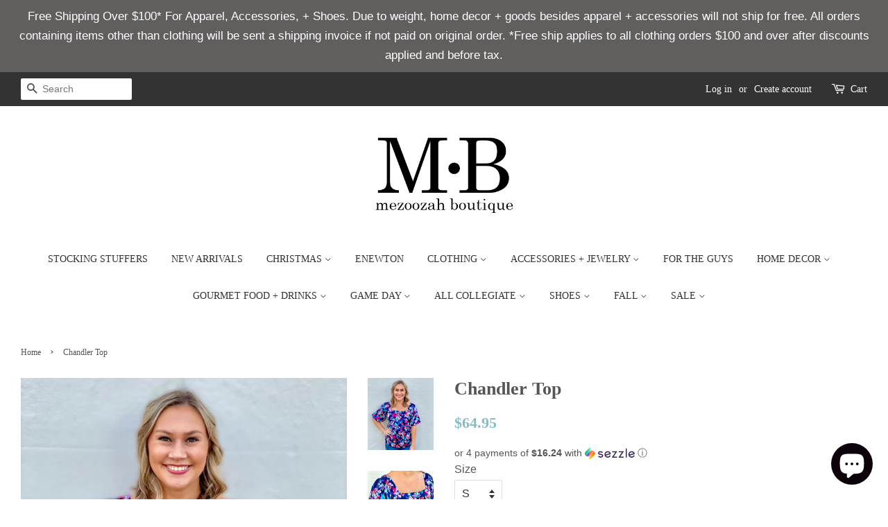

--- FILE ---
content_type: text/html; charset=utf-8
request_url: https://mezoozah.com/products/chandler-top
body_size: 20389
content:
<!doctype html>
<!--[if lt IE 7]><html class="no-js lt-ie9 lt-ie8 lt-ie7" lang="en"> <![endif]-->
<!--[if IE 7]><html class="no-js lt-ie9 lt-ie8" lang="en"> <![endif]-->
<!--[if IE 8]><html class="no-js lt-ie9" lang="en"> <![endif]-->
<!--[if IE 9 ]><html class="ie9 no-js"> <![endif]-->
<!--[if (gt IE 9)|!(IE)]><!--> <html class="no-js"> <!--<![endif]-->
<head>
  <meta name="facebook-domain-verification" content="nft7bekzqrxp85epi7h9niau6plry6" />
  <meta name="google-site-verification" content="oF8M5XPwR7MYByVdjxYoEtJnQ02qPIY-yQYP13l4wRM" />
  <meta name="p:domain_verify" content="b179e122ea82be8d80c13e3db4f3a3c9"/>
<script>window.wh_metafields = {};
  
 window.wh_discount_value = 1;
</script>

  <!-- Basic page needs ================================================== -->
  <meta charset="utf-8">
  <meta http-equiv="X-UA-Compatible" content="IE=edge,chrome=1">

  

  <!-- Title and description ================================================== -->
  <title>
  Chandler Top &ndash; A Sign of Grace, LLC  DBA: Mezoozah Boutique &amp; Corner Sweets
  </title>

  
  <meta name="description" content="Detail: Square Neckline with Puff Sleeves and Smocking Detail across the back.  Material: Polyester Blend  Color: Multi-Color Print  Sizing: Small (2-6), Medium (8-10), Large (12-14), X-Large (16-18), 2XL (20-22), 3XL (22-24)">
  

  <!-- Social meta ================================================== -->
  

  <meta property="og:type" content="product">
  <meta property="og:title" content="Chandler Top">
  <meta property="og:url" content="https://mezoozah.com/products/chandler-top">
  
  <meta property="og:image" content="http://mezoozah.com/cdn/shop/products/329886583_552940896786062_6889640929994598746_n_grande.jpg?v=1677791429">
  <meta property="og:image:secure_url" content="https://mezoozah.com/cdn/shop/products/329886583_552940896786062_6889640929994598746_n_grande.jpg?v=1677791429">
  
  <meta property="og:image" content="http://mezoozah.com/cdn/shop/products/329088280_572582481422901_4285723763659036985_n_grande.jpg?v=1677791426">
  <meta property="og:image:secure_url" content="https://mezoozah.com/cdn/shop/products/329088280_572582481422901_4285723763659036985_n_grande.jpg?v=1677791426">
  
  <meta property="og:price:amount" content="64.95">
  <meta property="og:price:currency" content="USD">


  <meta property="og:description" content="Detail: Square Neckline with Puff Sleeves and Smocking Detail across the back.  Material: Polyester Blend  Color: Multi-Color Print  Sizing: Small (2-6), Medium (8-10), Large (12-14), X-Large (16-18), 2XL (20-22), 3XL (22-24)">

<meta property="og:site_name" content="A Sign of Grace, LLC  DBA: Mezoozah Boutique &amp; Corner Sweets">


  <meta name="twitter:card" content="summary">



  <meta name="twitter:title" content="Chandler Top">
  <meta name="twitter:description" content="Detail: Square Neckline with Puff Sleeves and Smocking Detail across the back. 
Material: Polyester Blend 
Color: Multi-Color Print 
Sizing: Small (2-6), Medium (8-10), Large (12-14), X-Large (16-18),">



  <!-- Helpers ================================================== -->
  <link rel="canonical" href="https://mezoozah.com/products/chandler-top">
  <meta name="viewport" content="width=device-width,initial-scale=1">
  <meta name="theme-color" content="#84bcc7">

  <!-- CSS ================================================== -->
  <link href="//mezoozah.com/cdn/shop/t/2/assets/timber.scss.css?v=87511620712029580151700196796" rel="stylesheet" type="text/css" media="all" />
  <link href="//mezoozah.com/cdn/shop/t/2/assets/theme.scss.css?v=163804502725490520771700196796" rel="stylesheet" type="text/css" media="all" />

  




  <script>
    window.theme = window.theme || {};

    var theme = {
      strings: {
        zoomClose: "Close (Esc)",
        zoomPrev: "Previous (Left arrow key)",
        zoomNext: "Next (Right arrow key)"
      },
      settings: {
        // Adding some settings to allow the editor to update correctly when they are changed
        themeBgImage: false,
        customBgImage: '',
        enableWideLayout: true,
        typeAccentTransform: true,
        typeAccentSpacing: false,
        baseFontSize: '16px',
        headerBaseFontSize: '26px',
        accentFontSize: '14px'
      },
      variables: {
        mediaQueryMedium: 'screen and (max-width: 768px)',
        bpSmall: false
      },
      moneyFormat: "${{amount}}"
    }

    document.documentElement.className = document.documentElement.className.replace('no-js', 'supports-js');
  </script>

  <!-- Header hook for plugins ================================================== -->
  <script>window.performance && window.performance.mark && window.performance.mark('shopify.content_for_header.start');</script><meta name="google-site-verification" content="ihaSGfIXZKhRLXJsjh4X8oNttcXdbCVAvM5TJJIirLQ">
<meta id="shopify-digital-wallet" name="shopify-digital-wallet" content="/22529987/digital_wallets/dialog">
<meta name="shopify-checkout-api-token" content="5be5383eadc658e2a9609759693bfc9b">
<meta id="in-context-paypal-metadata" data-shop-id="22529987" data-venmo-supported="false" data-environment="production" data-locale="en_US" data-paypal-v4="true" data-currency="USD">
<link rel="alternate" type="application/json+oembed" href="https://mezoozah.com/products/chandler-top.oembed">
<script async="async" src="/checkouts/internal/preloads.js?locale=en-US"></script>
<link rel="preconnect" href="https://shop.app" crossorigin="anonymous">
<script async="async" src="https://shop.app/checkouts/internal/preloads.js?locale=en-US&shop_id=22529987" crossorigin="anonymous"></script>
<script id="apple-pay-shop-capabilities" type="application/json">{"shopId":22529987,"countryCode":"US","currencyCode":"USD","merchantCapabilities":["supports3DS"],"merchantId":"gid:\/\/shopify\/Shop\/22529987","merchantName":"A Sign of Grace, LLC  DBA: Mezoozah Boutique \u0026 Corner Sweets","requiredBillingContactFields":["postalAddress","email","phone"],"requiredShippingContactFields":["postalAddress","email","phone"],"shippingType":"shipping","supportedNetworks":["visa","masterCard","amex","discover","elo","jcb"],"total":{"type":"pending","label":"A Sign of Grace, LLC  DBA: Mezoozah Boutique \u0026 Corner Sweets","amount":"1.00"},"shopifyPaymentsEnabled":true,"supportsSubscriptions":true}</script>
<script id="shopify-features" type="application/json">{"accessToken":"5be5383eadc658e2a9609759693bfc9b","betas":["rich-media-storefront-analytics"],"domain":"mezoozah.com","predictiveSearch":true,"shopId":22529987,"locale":"en"}</script>
<script>var Shopify = Shopify || {};
Shopify.shop = "mezoozah.myshopify.com";
Shopify.locale = "en";
Shopify.currency = {"active":"USD","rate":"1.0"};
Shopify.country = "US";
Shopify.theme = {"name":"Minimal","id":182195285,"schema_name":"Minimal","schema_version":"3.4.2","theme_store_id":380,"role":"main"};
Shopify.theme.handle = "null";
Shopify.theme.style = {"id":null,"handle":null};
Shopify.cdnHost = "mezoozah.com/cdn";
Shopify.routes = Shopify.routes || {};
Shopify.routes.root = "/";</script>
<script type="module">!function(o){(o.Shopify=o.Shopify||{}).modules=!0}(window);</script>
<script>!function(o){function n(){var o=[];function n(){o.push(Array.prototype.slice.apply(arguments))}return n.q=o,n}var t=o.Shopify=o.Shopify||{};t.loadFeatures=n(),t.autoloadFeatures=n()}(window);</script>
<script>
  window.ShopifyPay = window.ShopifyPay || {};
  window.ShopifyPay.apiHost = "shop.app\/pay";
  window.ShopifyPay.redirectState = null;
</script>
<script id="shop-js-analytics" type="application/json">{"pageType":"product"}</script>
<script defer="defer" async type="module" src="//mezoozah.com/cdn/shopifycloud/shop-js/modules/v2/client.init-shop-cart-sync_IZsNAliE.en.esm.js"></script>
<script defer="defer" async type="module" src="//mezoozah.com/cdn/shopifycloud/shop-js/modules/v2/chunk.common_0OUaOowp.esm.js"></script>
<script type="module">
  await import("//mezoozah.com/cdn/shopifycloud/shop-js/modules/v2/client.init-shop-cart-sync_IZsNAliE.en.esm.js");
await import("//mezoozah.com/cdn/shopifycloud/shop-js/modules/v2/chunk.common_0OUaOowp.esm.js");

  window.Shopify.SignInWithShop?.initShopCartSync?.({"fedCMEnabled":true,"windoidEnabled":true});

</script>
<script>
  window.Shopify = window.Shopify || {};
  if (!window.Shopify.featureAssets) window.Shopify.featureAssets = {};
  window.Shopify.featureAssets['shop-js'] = {"shop-cart-sync":["modules/v2/client.shop-cart-sync_DLOhI_0X.en.esm.js","modules/v2/chunk.common_0OUaOowp.esm.js"],"init-fed-cm":["modules/v2/client.init-fed-cm_C6YtU0w6.en.esm.js","modules/v2/chunk.common_0OUaOowp.esm.js"],"shop-button":["modules/v2/client.shop-button_BCMx7GTG.en.esm.js","modules/v2/chunk.common_0OUaOowp.esm.js"],"shop-cash-offers":["modules/v2/client.shop-cash-offers_BT26qb5j.en.esm.js","modules/v2/chunk.common_0OUaOowp.esm.js","modules/v2/chunk.modal_CGo_dVj3.esm.js"],"init-windoid":["modules/v2/client.init-windoid_B9PkRMql.en.esm.js","modules/v2/chunk.common_0OUaOowp.esm.js"],"init-shop-email-lookup-coordinator":["modules/v2/client.init-shop-email-lookup-coordinator_DZkqjsbU.en.esm.js","modules/v2/chunk.common_0OUaOowp.esm.js"],"shop-toast-manager":["modules/v2/client.shop-toast-manager_Di2EnuM7.en.esm.js","modules/v2/chunk.common_0OUaOowp.esm.js"],"shop-login-button":["modules/v2/client.shop-login-button_BtqW_SIO.en.esm.js","modules/v2/chunk.common_0OUaOowp.esm.js","modules/v2/chunk.modal_CGo_dVj3.esm.js"],"avatar":["modules/v2/client.avatar_BTnouDA3.en.esm.js"],"pay-button":["modules/v2/client.pay-button_CWa-C9R1.en.esm.js","modules/v2/chunk.common_0OUaOowp.esm.js"],"init-shop-cart-sync":["modules/v2/client.init-shop-cart-sync_IZsNAliE.en.esm.js","modules/v2/chunk.common_0OUaOowp.esm.js"],"init-customer-accounts":["modules/v2/client.init-customer-accounts_DenGwJTU.en.esm.js","modules/v2/client.shop-login-button_BtqW_SIO.en.esm.js","modules/v2/chunk.common_0OUaOowp.esm.js","modules/v2/chunk.modal_CGo_dVj3.esm.js"],"init-shop-for-new-customer-accounts":["modules/v2/client.init-shop-for-new-customer-accounts_JdHXxpS9.en.esm.js","modules/v2/client.shop-login-button_BtqW_SIO.en.esm.js","modules/v2/chunk.common_0OUaOowp.esm.js","modules/v2/chunk.modal_CGo_dVj3.esm.js"],"init-customer-accounts-sign-up":["modules/v2/client.init-customer-accounts-sign-up_D6__K_p8.en.esm.js","modules/v2/client.shop-login-button_BtqW_SIO.en.esm.js","modules/v2/chunk.common_0OUaOowp.esm.js","modules/v2/chunk.modal_CGo_dVj3.esm.js"],"checkout-modal":["modules/v2/client.checkout-modal_C_ZQDY6s.en.esm.js","modules/v2/chunk.common_0OUaOowp.esm.js","modules/v2/chunk.modal_CGo_dVj3.esm.js"],"shop-follow-button":["modules/v2/client.shop-follow-button_XetIsj8l.en.esm.js","modules/v2/chunk.common_0OUaOowp.esm.js","modules/v2/chunk.modal_CGo_dVj3.esm.js"],"lead-capture":["modules/v2/client.lead-capture_DvA72MRN.en.esm.js","modules/v2/chunk.common_0OUaOowp.esm.js","modules/v2/chunk.modal_CGo_dVj3.esm.js"],"shop-login":["modules/v2/client.shop-login_ClXNxyh6.en.esm.js","modules/v2/chunk.common_0OUaOowp.esm.js","modules/v2/chunk.modal_CGo_dVj3.esm.js"],"payment-terms":["modules/v2/client.payment-terms_CNlwjfZz.en.esm.js","modules/v2/chunk.common_0OUaOowp.esm.js","modules/v2/chunk.modal_CGo_dVj3.esm.js"]};
</script>
<script>(function() {
  var isLoaded = false;
  function asyncLoad() {
    if (isLoaded) return;
    isLoaded = true;
    var urls = ["https:\/\/chimpstatic.com\/mcjs-connected\/js\/users\/3be547bbb12d2feb16306b0ed\/41283ccf02480be2ed1c81feb.js?shop=mezoozah.myshopify.com","https:\/\/instafeed.nfcube.com\/cdn\/f3ed863fae8df5fb6598c98bde6a72b0.js?shop=mezoozah.myshopify.com","\/\/shopify.privy.com\/widget.js?shop=mezoozah.myshopify.com","https:\/\/chimpstatic.com\/mcjs-connected\/js\/users\/3be547bbb12d2feb16306b0ed\/103af1acf3c0e5cc1980180f0.js?shop=mezoozah.myshopify.com","https:\/\/cdn.hextom.com\/js\/quickannouncementbar.js?shop=mezoozah.myshopify.com","https:\/\/sdk.postscript.io\/sdk-script-loader.bundle.js?shopId=32312\u0026shop=mezoozah.myshopify.com"];
    for (var i = 0; i < urls.length; i++) {
      var s = document.createElement('script');
      s.type = 'text/javascript';
      s.async = true;
      s.src = urls[i];
      var x = document.getElementsByTagName('script')[0];
      x.parentNode.insertBefore(s, x);
    }
  };
  if(window.attachEvent) {
    window.attachEvent('onload', asyncLoad);
  } else {
    window.addEventListener('load', asyncLoad, false);
  }
})();</script>
<script id="__st">var __st={"a":22529987,"offset":-21600,"reqid":"f30144cc-f377-4f64-bfd2-82ac33161284-1768558113","pageurl":"mezoozah.com\/products\/chandler-top","u":"b375159097a1","p":"product","rtyp":"product","rid":6788554489923};</script>
<script>window.ShopifyPaypalV4VisibilityTracking = true;</script>
<script id="captcha-bootstrap">!function(){'use strict';const t='contact',e='account',n='new_comment',o=[[t,t],['blogs',n],['comments',n],[t,'customer']],c=[[e,'customer_login'],[e,'guest_login'],[e,'recover_customer_password'],[e,'create_customer']],r=t=>t.map((([t,e])=>`form[action*='/${t}']:not([data-nocaptcha='true']) input[name='form_type'][value='${e}']`)).join(','),a=t=>()=>t?[...document.querySelectorAll(t)].map((t=>t.form)):[];function s(){const t=[...o],e=r(t);return a(e)}const i='password',u='form_key',d=['recaptcha-v3-token','g-recaptcha-response','h-captcha-response',i],f=()=>{try{return window.sessionStorage}catch{return}},m='__shopify_v',_=t=>t.elements[u];function p(t,e,n=!1){try{const o=window.sessionStorage,c=JSON.parse(o.getItem(e)),{data:r}=function(t){const{data:e,action:n}=t;return t[m]||n?{data:e,action:n}:{data:t,action:n}}(c);for(const[e,n]of Object.entries(r))t.elements[e]&&(t.elements[e].value=n);n&&o.removeItem(e)}catch(o){console.error('form repopulation failed',{error:o})}}const l='form_type',E='cptcha';function T(t){t.dataset[E]=!0}const w=window,h=w.document,L='Shopify',v='ce_forms',y='captcha';let A=!1;((t,e)=>{const n=(g='f06e6c50-85a8-45c8-87d0-21a2b65856fe',I='https://cdn.shopify.com/shopifycloud/storefront-forms-hcaptcha/ce_storefront_forms_captcha_hcaptcha.v1.5.2.iife.js',D={infoText:'Protected by hCaptcha',privacyText:'Privacy',termsText:'Terms'},(t,e,n)=>{const o=w[L][v],c=o.bindForm;if(c)return c(t,g,e,D).then(n);var r;o.q.push([[t,g,e,D],n]),r=I,A||(h.body.append(Object.assign(h.createElement('script'),{id:'captcha-provider',async:!0,src:r})),A=!0)});var g,I,D;w[L]=w[L]||{},w[L][v]=w[L][v]||{},w[L][v].q=[],w[L][y]=w[L][y]||{},w[L][y].protect=function(t,e){n(t,void 0,e),T(t)},Object.freeze(w[L][y]),function(t,e,n,w,h,L){const[v,y,A,g]=function(t,e,n){const i=e?o:[],u=t?c:[],d=[...i,...u],f=r(d),m=r(i),_=r(d.filter((([t,e])=>n.includes(e))));return[a(f),a(m),a(_),s()]}(w,h,L),I=t=>{const e=t.target;return e instanceof HTMLFormElement?e:e&&e.form},D=t=>v().includes(t);t.addEventListener('submit',(t=>{const e=I(t);if(!e)return;const n=D(e)&&!e.dataset.hcaptchaBound&&!e.dataset.recaptchaBound,o=_(e),c=g().includes(e)&&(!o||!o.value);(n||c)&&t.preventDefault(),c&&!n&&(function(t){try{if(!f())return;!function(t){const e=f();if(!e)return;const n=_(t);if(!n)return;const o=n.value;o&&e.removeItem(o)}(t);const e=Array.from(Array(32),(()=>Math.random().toString(36)[2])).join('');!function(t,e){_(t)||t.append(Object.assign(document.createElement('input'),{type:'hidden',name:u})),t.elements[u].value=e}(t,e),function(t,e){const n=f();if(!n)return;const o=[...t.querySelectorAll(`input[type='${i}']`)].map((({name:t})=>t)),c=[...d,...o],r={};for(const[a,s]of new FormData(t).entries())c.includes(a)||(r[a]=s);n.setItem(e,JSON.stringify({[m]:1,action:t.action,data:r}))}(t,e)}catch(e){console.error('failed to persist form',e)}}(e),e.submit())}));const S=(t,e)=>{t&&!t.dataset[E]&&(n(t,e.some((e=>e===t))),T(t))};for(const o of['focusin','change'])t.addEventListener(o,(t=>{const e=I(t);D(e)&&S(e,y())}));const B=e.get('form_key'),M=e.get(l),P=B&&M;t.addEventListener('DOMContentLoaded',(()=>{const t=y();if(P)for(const e of t)e.elements[l].value===M&&p(e,B);[...new Set([...A(),...v().filter((t=>'true'===t.dataset.shopifyCaptcha))])].forEach((e=>S(e,t)))}))}(h,new URLSearchParams(w.location.search),n,t,e,['guest_login'])})(!0,!0)}();</script>
<script integrity="sha256-4kQ18oKyAcykRKYeNunJcIwy7WH5gtpwJnB7kiuLZ1E=" data-source-attribution="shopify.loadfeatures" defer="defer" src="//mezoozah.com/cdn/shopifycloud/storefront/assets/storefront/load_feature-a0a9edcb.js" crossorigin="anonymous"></script>
<script crossorigin="anonymous" defer="defer" src="//mezoozah.com/cdn/shopifycloud/storefront/assets/shopify_pay/storefront-65b4c6d7.js?v=20250812"></script>
<script data-source-attribution="shopify.dynamic_checkout.dynamic.init">var Shopify=Shopify||{};Shopify.PaymentButton=Shopify.PaymentButton||{isStorefrontPortableWallets:!0,init:function(){window.Shopify.PaymentButton.init=function(){};var t=document.createElement("script");t.src="https://mezoozah.com/cdn/shopifycloud/portable-wallets/latest/portable-wallets.en.js",t.type="module",document.head.appendChild(t)}};
</script>
<script data-source-attribution="shopify.dynamic_checkout.buyer_consent">
  function portableWalletsHideBuyerConsent(e){var t=document.getElementById("shopify-buyer-consent"),n=document.getElementById("shopify-subscription-policy-button");t&&n&&(t.classList.add("hidden"),t.setAttribute("aria-hidden","true"),n.removeEventListener("click",e))}function portableWalletsShowBuyerConsent(e){var t=document.getElementById("shopify-buyer-consent"),n=document.getElementById("shopify-subscription-policy-button");t&&n&&(t.classList.remove("hidden"),t.removeAttribute("aria-hidden"),n.addEventListener("click",e))}window.Shopify?.PaymentButton&&(window.Shopify.PaymentButton.hideBuyerConsent=portableWalletsHideBuyerConsent,window.Shopify.PaymentButton.showBuyerConsent=portableWalletsShowBuyerConsent);
</script>
<script data-source-attribution="shopify.dynamic_checkout.cart.bootstrap">document.addEventListener("DOMContentLoaded",(function(){function t(){return document.querySelector("shopify-accelerated-checkout-cart, shopify-accelerated-checkout")}if(t())Shopify.PaymentButton.init();else{new MutationObserver((function(e,n){t()&&(Shopify.PaymentButton.init(),n.disconnect())})).observe(document.body,{childList:!0,subtree:!0})}}));
</script>
<link id="shopify-accelerated-checkout-styles" rel="stylesheet" media="screen" href="https://mezoozah.com/cdn/shopifycloud/portable-wallets/latest/accelerated-checkout-backwards-compat.css" crossorigin="anonymous">
<style id="shopify-accelerated-checkout-cart">
        #shopify-buyer-consent {
  margin-top: 1em;
  display: inline-block;
  width: 100%;
}

#shopify-buyer-consent.hidden {
  display: none;
}

#shopify-subscription-policy-button {
  background: none;
  border: none;
  padding: 0;
  text-decoration: underline;
  font-size: inherit;
  cursor: pointer;
}

#shopify-subscription-policy-button::before {
  box-shadow: none;
}

      </style>

<script>window.performance && window.performance.mark && window.performance.mark('shopify.content_for_header.end');</script>

  

<!--[if lt IE 9]>
<script src="//cdnjs.cloudflare.com/ajax/libs/html5shiv/3.7.2/html5shiv.min.js" type="text/javascript"></script>
<link href="//mezoozah.com/cdn/shop/t/2/assets/respond-proxy.html" id="respond-proxy" rel="respond-proxy" />
<link href="//mezoozah.com/search?q=1229726ca66535174924e8baec269392" id="respond-redirect" rel="respond-redirect" />
<script src="//mezoozah.com/search?q=1229726ca66535174924e8baec269392" type="text/javascript"></script>
<![endif]-->


  <script src="//ajax.googleapis.com/ajax/libs/jquery/2.2.3/jquery.min.js" type="text/javascript"></script>

  <!--[if (gt IE 9)|!(IE)]><!--><script src="//mezoozah.com/cdn/shop/t/2/assets/lazysizes.min.js?v=172743651710887164711502128564" async="async"></script><!--<![endif]-->
  <!--[if lte IE 9]><script src="//mezoozah.com/cdn/shop/t/2/assets/lazysizes.min.js?v=172743651710887164711502128564"></script><![endif]-->

  
  

<style type="text/css">.wh-hidden{display: none;}.wh-cart-total, .wh-discount-info, .wh-extra-note {color: #000000;background-color: #FFFF4D;padding: 0px;}.wh-cart-total {font-weight: bold;display: inline-block;  margin-top: 5px;font-size: 22px;}.additional-notes{text-align:right;background-color: #FFFF4D;}</style>
<script src="https://cdn.shopify.com/extensions/7bc9bb47-adfa-4267-963e-cadee5096caf/inbox-1252/assets/inbox-chat-loader.js" type="text/javascript" defer="defer"></script>
<link href="https://monorail-edge.shopifysvc.com" rel="dns-prefetch">
<script>(function(){if ("sendBeacon" in navigator && "performance" in window) {try {var session_token_from_headers = performance.getEntriesByType('navigation')[0].serverTiming.find(x => x.name == '_s').description;} catch {var session_token_from_headers = undefined;}var session_cookie_matches = document.cookie.match(/_shopify_s=([^;]*)/);var session_token_from_cookie = session_cookie_matches && session_cookie_matches.length === 2 ? session_cookie_matches[1] : "";var session_token = session_token_from_headers || session_token_from_cookie || "";function handle_abandonment_event(e) {var entries = performance.getEntries().filter(function(entry) {return /monorail-edge.shopifysvc.com/.test(entry.name);});if (!window.abandonment_tracked && entries.length === 0) {window.abandonment_tracked = true;var currentMs = Date.now();var navigation_start = performance.timing.navigationStart;var payload = {shop_id: 22529987,url: window.location.href,navigation_start,duration: currentMs - navigation_start,session_token,page_type: "product"};window.navigator.sendBeacon("https://monorail-edge.shopifysvc.com/v1/produce", JSON.stringify({schema_id: "online_store_buyer_site_abandonment/1.1",payload: payload,metadata: {event_created_at_ms: currentMs,event_sent_at_ms: currentMs}}));}}window.addEventListener('pagehide', handle_abandonment_event);}}());</script>
<script id="web-pixels-manager-setup">(function e(e,d,r,n,o){if(void 0===o&&(o={}),!Boolean(null===(a=null===(i=window.Shopify)||void 0===i?void 0:i.analytics)||void 0===a?void 0:a.replayQueue)){var i,a;window.Shopify=window.Shopify||{};var t=window.Shopify;t.analytics=t.analytics||{};var s=t.analytics;s.replayQueue=[],s.publish=function(e,d,r){return s.replayQueue.push([e,d,r]),!0};try{self.performance.mark("wpm:start")}catch(e){}var l=function(){var e={modern:/Edge?\/(1{2}[4-9]|1[2-9]\d|[2-9]\d{2}|\d{4,})\.\d+(\.\d+|)|Firefox\/(1{2}[4-9]|1[2-9]\d|[2-9]\d{2}|\d{4,})\.\d+(\.\d+|)|Chrom(ium|e)\/(9{2}|\d{3,})\.\d+(\.\d+|)|(Maci|X1{2}).+ Version\/(15\.\d+|(1[6-9]|[2-9]\d|\d{3,})\.\d+)([,.]\d+|)( \(\w+\)|)( Mobile\/\w+|) Safari\/|Chrome.+OPR\/(9{2}|\d{3,})\.\d+\.\d+|(CPU[ +]OS|iPhone[ +]OS|CPU[ +]iPhone|CPU IPhone OS|CPU iPad OS)[ +]+(15[._]\d+|(1[6-9]|[2-9]\d|\d{3,})[._]\d+)([._]\d+|)|Android:?[ /-](13[3-9]|1[4-9]\d|[2-9]\d{2}|\d{4,})(\.\d+|)(\.\d+|)|Android.+Firefox\/(13[5-9]|1[4-9]\d|[2-9]\d{2}|\d{4,})\.\d+(\.\d+|)|Android.+Chrom(ium|e)\/(13[3-9]|1[4-9]\d|[2-9]\d{2}|\d{4,})\.\d+(\.\d+|)|SamsungBrowser\/([2-9]\d|\d{3,})\.\d+/,legacy:/Edge?\/(1[6-9]|[2-9]\d|\d{3,})\.\d+(\.\d+|)|Firefox\/(5[4-9]|[6-9]\d|\d{3,})\.\d+(\.\d+|)|Chrom(ium|e)\/(5[1-9]|[6-9]\d|\d{3,})\.\d+(\.\d+|)([\d.]+$|.*Safari\/(?![\d.]+ Edge\/[\d.]+$))|(Maci|X1{2}).+ Version\/(10\.\d+|(1[1-9]|[2-9]\d|\d{3,})\.\d+)([,.]\d+|)( \(\w+\)|)( Mobile\/\w+|) Safari\/|Chrome.+OPR\/(3[89]|[4-9]\d|\d{3,})\.\d+\.\d+|(CPU[ +]OS|iPhone[ +]OS|CPU[ +]iPhone|CPU IPhone OS|CPU iPad OS)[ +]+(10[._]\d+|(1[1-9]|[2-9]\d|\d{3,})[._]\d+)([._]\d+|)|Android:?[ /-](13[3-9]|1[4-9]\d|[2-9]\d{2}|\d{4,})(\.\d+|)(\.\d+|)|Mobile Safari.+OPR\/([89]\d|\d{3,})\.\d+\.\d+|Android.+Firefox\/(13[5-9]|1[4-9]\d|[2-9]\d{2}|\d{4,})\.\d+(\.\d+|)|Android.+Chrom(ium|e)\/(13[3-9]|1[4-9]\d|[2-9]\d{2}|\d{4,})\.\d+(\.\d+|)|Android.+(UC? ?Browser|UCWEB|U3)[ /]?(15\.([5-9]|\d{2,})|(1[6-9]|[2-9]\d|\d{3,})\.\d+)\.\d+|SamsungBrowser\/(5\.\d+|([6-9]|\d{2,})\.\d+)|Android.+MQ{2}Browser\/(14(\.(9|\d{2,})|)|(1[5-9]|[2-9]\d|\d{3,})(\.\d+|))(\.\d+|)|K[Aa][Ii]OS\/(3\.\d+|([4-9]|\d{2,})\.\d+)(\.\d+|)/},d=e.modern,r=e.legacy,n=navigator.userAgent;return n.match(d)?"modern":n.match(r)?"legacy":"unknown"}(),u="modern"===l?"modern":"legacy",c=(null!=n?n:{modern:"",legacy:""})[u],f=function(e){return[e.baseUrl,"/wpm","/b",e.hashVersion,"modern"===e.buildTarget?"m":"l",".js"].join("")}({baseUrl:d,hashVersion:r,buildTarget:u}),m=function(e){var d=e.version,r=e.bundleTarget,n=e.surface,o=e.pageUrl,i=e.monorailEndpoint;return{emit:function(e){var a=e.status,t=e.errorMsg,s=(new Date).getTime(),l=JSON.stringify({metadata:{event_sent_at_ms:s},events:[{schema_id:"web_pixels_manager_load/3.1",payload:{version:d,bundle_target:r,page_url:o,status:a,surface:n,error_msg:t},metadata:{event_created_at_ms:s}}]});if(!i)return console&&console.warn&&console.warn("[Web Pixels Manager] No Monorail endpoint provided, skipping logging."),!1;try{return self.navigator.sendBeacon.bind(self.navigator)(i,l)}catch(e){}var u=new XMLHttpRequest;try{return u.open("POST",i,!0),u.setRequestHeader("Content-Type","text/plain"),u.send(l),!0}catch(e){return console&&console.warn&&console.warn("[Web Pixels Manager] Got an unhandled error while logging to Monorail."),!1}}}}({version:r,bundleTarget:l,surface:e.surface,pageUrl:self.location.href,monorailEndpoint:e.monorailEndpoint});try{o.browserTarget=l,function(e){var d=e.src,r=e.async,n=void 0===r||r,o=e.onload,i=e.onerror,a=e.sri,t=e.scriptDataAttributes,s=void 0===t?{}:t,l=document.createElement("script"),u=document.querySelector("head"),c=document.querySelector("body");if(l.async=n,l.src=d,a&&(l.integrity=a,l.crossOrigin="anonymous"),s)for(var f in s)if(Object.prototype.hasOwnProperty.call(s,f))try{l.dataset[f]=s[f]}catch(e){}if(o&&l.addEventListener("load",o),i&&l.addEventListener("error",i),u)u.appendChild(l);else{if(!c)throw new Error("Did not find a head or body element to append the script");c.appendChild(l)}}({src:f,async:!0,onload:function(){if(!function(){var e,d;return Boolean(null===(d=null===(e=window.Shopify)||void 0===e?void 0:e.analytics)||void 0===d?void 0:d.initialized)}()){var d=window.webPixelsManager.init(e)||void 0;if(d){var r=window.Shopify.analytics;r.replayQueue.forEach((function(e){var r=e[0],n=e[1],o=e[2];d.publishCustomEvent(r,n,o)})),r.replayQueue=[],r.publish=d.publishCustomEvent,r.visitor=d.visitor,r.initialized=!0}}},onerror:function(){return m.emit({status:"failed",errorMsg:"".concat(f," has failed to load")})},sri:function(e){var d=/^sha384-[A-Za-z0-9+/=]+$/;return"string"==typeof e&&d.test(e)}(c)?c:"",scriptDataAttributes:o}),m.emit({status:"loading"})}catch(e){m.emit({status:"failed",errorMsg:(null==e?void 0:e.message)||"Unknown error"})}}})({shopId: 22529987,storefrontBaseUrl: "https://mezoozah.com",extensionsBaseUrl: "https://extensions.shopifycdn.com/cdn/shopifycloud/web-pixels-manager",monorailEndpoint: "https://monorail-edge.shopifysvc.com/unstable/produce_batch",surface: "storefront-renderer",enabledBetaFlags: ["2dca8a86"],webPixelsConfigList: [{"id":"569770051","configuration":"{\"shopId\":\"32312\"}","eventPayloadVersion":"v1","runtimeContext":"STRICT","scriptVersion":"307a40031f6e17d9cb86e745fe44e432","type":"APP","apiClientId":2328352,"privacyPurposes":[],"dataSharingAdjustments":{"protectedCustomerApprovalScopes":["read_customer_address","read_customer_email","read_customer_name","read_customer_personal_data","read_customer_phone"]}},{"id":"421298243","configuration":"{\"config\":\"{\\\"pixel_id\\\":\\\"GT-NNVDJFD\\\",\\\"target_country\\\":\\\"US\\\",\\\"gtag_events\\\":[{\\\"type\\\":\\\"purchase\\\",\\\"action_label\\\":\\\"MC-130XWXTL77\\\"},{\\\"type\\\":\\\"page_view\\\",\\\"action_label\\\":\\\"MC-130XWXTL77\\\"},{\\\"type\\\":\\\"view_item\\\",\\\"action_label\\\":\\\"MC-130XWXTL77\\\"}],\\\"enable_monitoring_mode\\\":false}\"}","eventPayloadVersion":"v1","runtimeContext":"OPEN","scriptVersion":"b2a88bafab3e21179ed38636efcd8a93","type":"APP","apiClientId":1780363,"privacyPurposes":[],"dataSharingAdjustments":{"protectedCustomerApprovalScopes":["read_customer_address","read_customer_email","read_customer_name","read_customer_personal_data","read_customer_phone"]}},{"id":"177438787","configuration":"{\"pixel_id\":\"507827843085371\",\"pixel_type\":\"facebook_pixel\",\"metaapp_system_user_token\":\"-\"}","eventPayloadVersion":"v1","runtimeContext":"OPEN","scriptVersion":"ca16bc87fe92b6042fbaa3acc2fbdaa6","type":"APP","apiClientId":2329312,"privacyPurposes":["ANALYTICS","MARKETING","SALE_OF_DATA"],"dataSharingAdjustments":{"protectedCustomerApprovalScopes":["read_customer_address","read_customer_email","read_customer_name","read_customer_personal_data","read_customer_phone"]}},{"id":"49152067","configuration":"{\"tagID\":\"2612583978002\"}","eventPayloadVersion":"v1","runtimeContext":"STRICT","scriptVersion":"18031546ee651571ed29edbe71a3550b","type":"APP","apiClientId":3009811,"privacyPurposes":["ANALYTICS","MARKETING","SALE_OF_DATA"],"dataSharingAdjustments":{"protectedCustomerApprovalScopes":["read_customer_address","read_customer_email","read_customer_name","read_customer_personal_data","read_customer_phone"]}},{"id":"77529155","eventPayloadVersion":"v1","runtimeContext":"LAX","scriptVersion":"1","type":"CUSTOM","privacyPurposes":["ANALYTICS"],"name":"Google Analytics tag (migrated)"},{"id":"shopify-app-pixel","configuration":"{}","eventPayloadVersion":"v1","runtimeContext":"STRICT","scriptVersion":"0450","apiClientId":"shopify-pixel","type":"APP","privacyPurposes":["ANALYTICS","MARKETING"]},{"id":"shopify-custom-pixel","eventPayloadVersion":"v1","runtimeContext":"LAX","scriptVersion":"0450","apiClientId":"shopify-pixel","type":"CUSTOM","privacyPurposes":["ANALYTICS","MARKETING"]}],isMerchantRequest: false,initData: {"shop":{"name":"A Sign of Grace, LLC  DBA: Mezoozah Boutique \u0026 Corner Sweets","paymentSettings":{"currencyCode":"USD"},"myshopifyDomain":"mezoozah.myshopify.com","countryCode":"US","storefrontUrl":"https:\/\/mezoozah.com"},"customer":null,"cart":null,"checkout":null,"productVariants":[{"price":{"amount":64.95,"currencyCode":"USD"},"product":{"title":"Chandler Top","vendor":"Washco Apparel","id":"6788554489923","untranslatedTitle":"Chandler Top","url":"\/products\/chandler-top","type":"Top"},"id":"40428387663939","image":{"src":"\/\/mezoozah.com\/cdn\/shop\/products\/329088280_572582481422901_4285723763659036985_n.jpg?v=1677791426"},"sku":"CHANDLERS","title":"S","untranslatedTitle":"S"},{"price":{"amount":64.95,"currencyCode":"USD"},"product":{"title":"Chandler Top","vendor":"Washco Apparel","id":"6788554489923","untranslatedTitle":"Chandler Top","url":"\/products\/chandler-top","type":"Top"},"id":"40428387696707","image":{"src":"\/\/mezoozah.com\/cdn\/shop\/products\/329088280_572582481422901_4285723763659036985_n.jpg?v=1677791426"},"sku":"CHANDLERM","title":"M","untranslatedTitle":"M"},{"price":{"amount":64.95,"currencyCode":"USD"},"product":{"title":"Chandler Top","vendor":"Washco Apparel","id":"6788554489923","untranslatedTitle":"Chandler Top","url":"\/products\/chandler-top","type":"Top"},"id":"40428387729475","image":{"src":"\/\/mezoozah.com\/cdn\/shop\/products\/329088280_572582481422901_4285723763659036985_n.jpg?v=1677791426"},"sku":"CHANDLERL","title":"L","untranslatedTitle":"L"},{"price":{"amount":64.95,"currencyCode":"USD"},"product":{"title":"Chandler Top","vendor":"Washco Apparel","id":"6788554489923","untranslatedTitle":"Chandler Top","url":"\/products\/chandler-top","type":"Top"},"id":"40428387762243","image":{"src":"\/\/mezoozah.com\/cdn\/shop\/products\/329088280_572582481422901_4285723763659036985_n.jpg?v=1677791426"},"sku":"CHANDLERXL","title":"XL","untranslatedTitle":"XL"},{"price":{"amount":64.95,"currencyCode":"USD"},"product":{"title":"Chandler Top","vendor":"Washco Apparel","id":"6788554489923","untranslatedTitle":"Chandler Top","url":"\/products\/chandler-top","type":"Top"},"id":"40428387795011","image":{"src":"\/\/mezoozah.com\/cdn\/shop\/products\/329088280_572582481422901_4285723763659036985_n.jpg?v=1677791426"},"sku":"CHANDLERXXL","title":"2XL","untranslatedTitle":"2XL"},{"price":{"amount":64.95,"currencyCode":"USD"},"product":{"title":"Chandler Top","vendor":"Washco Apparel","id":"6788554489923","untranslatedTitle":"Chandler Top","url":"\/products\/chandler-top","type":"Top"},"id":"40428387827779","image":{"src":"\/\/mezoozah.com\/cdn\/shop\/products\/329088280_572582481422901_4285723763659036985_n.jpg?v=1677791426"},"sku":"CHANDLERXXXL","title":"3XL","untranslatedTitle":"3XL"}],"purchasingCompany":null},},"https://mezoozah.com/cdn","fcfee988w5aeb613cpc8e4bc33m6693e112",{"modern":"","legacy":""},{"shopId":"22529987","storefrontBaseUrl":"https:\/\/mezoozah.com","extensionBaseUrl":"https:\/\/extensions.shopifycdn.com\/cdn\/shopifycloud\/web-pixels-manager","surface":"storefront-renderer","enabledBetaFlags":"[\"2dca8a86\"]","isMerchantRequest":"false","hashVersion":"fcfee988w5aeb613cpc8e4bc33m6693e112","publish":"custom","events":"[[\"page_viewed\",{}],[\"product_viewed\",{\"productVariant\":{\"price\":{\"amount\":64.95,\"currencyCode\":\"USD\"},\"product\":{\"title\":\"Chandler Top\",\"vendor\":\"Washco Apparel\",\"id\":\"6788554489923\",\"untranslatedTitle\":\"Chandler Top\",\"url\":\"\/products\/chandler-top\",\"type\":\"Top\"},\"id\":\"40428387663939\",\"image\":{\"src\":\"\/\/mezoozah.com\/cdn\/shop\/products\/329088280_572582481422901_4285723763659036985_n.jpg?v=1677791426\"},\"sku\":\"CHANDLERS\",\"title\":\"S\",\"untranslatedTitle\":\"S\"}}]]"});</script><script>
  window.ShopifyAnalytics = window.ShopifyAnalytics || {};
  window.ShopifyAnalytics.meta = window.ShopifyAnalytics.meta || {};
  window.ShopifyAnalytics.meta.currency = 'USD';
  var meta = {"product":{"id":6788554489923,"gid":"gid:\/\/shopify\/Product\/6788554489923","vendor":"Washco Apparel","type":"Top","handle":"chandler-top","variants":[{"id":40428387663939,"price":6495,"name":"Chandler Top - S","public_title":"S","sku":"CHANDLERS"},{"id":40428387696707,"price":6495,"name":"Chandler Top - M","public_title":"M","sku":"CHANDLERM"},{"id":40428387729475,"price":6495,"name":"Chandler Top - L","public_title":"L","sku":"CHANDLERL"},{"id":40428387762243,"price":6495,"name":"Chandler Top - XL","public_title":"XL","sku":"CHANDLERXL"},{"id":40428387795011,"price":6495,"name":"Chandler Top - 2XL","public_title":"2XL","sku":"CHANDLERXXL"},{"id":40428387827779,"price":6495,"name":"Chandler Top - 3XL","public_title":"3XL","sku":"CHANDLERXXXL"}],"remote":false},"page":{"pageType":"product","resourceType":"product","resourceId":6788554489923,"requestId":"f30144cc-f377-4f64-bfd2-82ac33161284-1768558113"}};
  for (var attr in meta) {
    window.ShopifyAnalytics.meta[attr] = meta[attr];
  }
</script>
<script class="analytics">
  (function () {
    var customDocumentWrite = function(content) {
      var jquery = null;

      if (window.jQuery) {
        jquery = window.jQuery;
      } else if (window.Checkout && window.Checkout.$) {
        jquery = window.Checkout.$;
      }

      if (jquery) {
        jquery('body').append(content);
      }
    };

    var hasLoggedConversion = function(token) {
      if (token) {
        return document.cookie.indexOf('loggedConversion=' + token) !== -1;
      }
      return false;
    }

    var setCookieIfConversion = function(token) {
      if (token) {
        var twoMonthsFromNow = new Date(Date.now());
        twoMonthsFromNow.setMonth(twoMonthsFromNow.getMonth() + 2);

        document.cookie = 'loggedConversion=' + token + '; expires=' + twoMonthsFromNow;
      }
    }

    var trekkie = window.ShopifyAnalytics.lib = window.trekkie = window.trekkie || [];
    if (trekkie.integrations) {
      return;
    }
    trekkie.methods = [
      'identify',
      'page',
      'ready',
      'track',
      'trackForm',
      'trackLink'
    ];
    trekkie.factory = function(method) {
      return function() {
        var args = Array.prototype.slice.call(arguments);
        args.unshift(method);
        trekkie.push(args);
        return trekkie;
      };
    };
    for (var i = 0; i < trekkie.methods.length; i++) {
      var key = trekkie.methods[i];
      trekkie[key] = trekkie.factory(key);
    }
    trekkie.load = function(config) {
      trekkie.config = config || {};
      trekkie.config.initialDocumentCookie = document.cookie;
      var first = document.getElementsByTagName('script')[0];
      var script = document.createElement('script');
      script.type = 'text/javascript';
      script.onerror = function(e) {
        var scriptFallback = document.createElement('script');
        scriptFallback.type = 'text/javascript';
        scriptFallback.onerror = function(error) {
                var Monorail = {
      produce: function produce(monorailDomain, schemaId, payload) {
        var currentMs = new Date().getTime();
        var event = {
          schema_id: schemaId,
          payload: payload,
          metadata: {
            event_created_at_ms: currentMs,
            event_sent_at_ms: currentMs
          }
        };
        return Monorail.sendRequest("https://" + monorailDomain + "/v1/produce", JSON.stringify(event));
      },
      sendRequest: function sendRequest(endpointUrl, payload) {
        // Try the sendBeacon API
        if (window && window.navigator && typeof window.navigator.sendBeacon === 'function' && typeof window.Blob === 'function' && !Monorail.isIos12()) {
          var blobData = new window.Blob([payload], {
            type: 'text/plain'
          });

          if (window.navigator.sendBeacon(endpointUrl, blobData)) {
            return true;
          } // sendBeacon was not successful

        } // XHR beacon

        var xhr = new XMLHttpRequest();

        try {
          xhr.open('POST', endpointUrl);
          xhr.setRequestHeader('Content-Type', 'text/plain');
          xhr.send(payload);
        } catch (e) {
          console.log(e);
        }

        return false;
      },
      isIos12: function isIos12() {
        return window.navigator.userAgent.lastIndexOf('iPhone; CPU iPhone OS 12_') !== -1 || window.navigator.userAgent.lastIndexOf('iPad; CPU OS 12_') !== -1;
      }
    };
    Monorail.produce('monorail-edge.shopifysvc.com',
      'trekkie_storefront_load_errors/1.1',
      {shop_id: 22529987,
      theme_id: 182195285,
      app_name: "storefront",
      context_url: window.location.href,
      source_url: "//mezoozah.com/cdn/s/trekkie.storefront.cd680fe47e6c39ca5d5df5f0a32d569bc48c0f27.min.js"});

        };
        scriptFallback.async = true;
        scriptFallback.src = '//mezoozah.com/cdn/s/trekkie.storefront.cd680fe47e6c39ca5d5df5f0a32d569bc48c0f27.min.js';
        first.parentNode.insertBefore(scriptFallback, first);
      };
      script.async = true;
      script.src = '//mezoozah.com/cdn/s/trekkie.storefront.cd680fe47e6c39ca5d5df5f0a32d569bc48c0f27.min.js';
      first.parentNode.insertBefore(script, first);
    };
    trekkie.load(
      {"Trekkie":{"appName":"storefront","development":false,"defaultAttributes":{"shopId":22529987,"isMerchantRequest":null,"themeId":182195285,"themeCityHash":"5591919278987097584","contentLanguage":"en","currency":"USD","eventMetadataId":"7a2dd5fa-4aee-4f9f-a3f8-d067915c2bfb"},"isServerSideCookieWritingEnabled":true,"monorailRegion":"shop_domain","enabledBetaFlags":["65f19447"]},"Session Attribution":{},"S2S":{"facebookCapiEnabled":false,"source":"trekkie-storefront-renderer","apiClientId":580111}}
    );

    var loaded = false;
    trekkie.ready(function() {
      if (loaded) return;
      loaded = true;

      window.ShopifyAnalytics.lib = window.trekkie;

      var originalDocumentWrite = document.write;
      document.write = customDocumentWrite;
      try { window.ShopifyAnalytics.merchantGoogleAnalytics.call(this); } catch(error) {};
      document.write = originalDocumentWrite;

      window.ShopifyAnalytics.lib.page(null,{"pageType":"product","resourceType":"product","resourceId":6788554489923,"requestId":"f30144cc-f377-4f64-bfd2-82ac33161284-1768558113","shopifyEmitted":true});

      var match = window.location.pathname.match(/checkouts\/(.+)\/(thank_you|post_purchase)/)
      var token = match? match[1]: undefined;
      if (!hasLoggedConversion(token)) {
        setCookieIfConversion(token);
        window.ShopifyAnalytics.lib.track("Viewed Product",{"currency":"USD","variantId":40428387663939,"productId":6788554489923,"productGid":"gid:\/\/shopify\/Product\/6788554489923","name":"Chandler Top - S","price":"64.95","sku":"CHANDLERS","brand":"Washco Apparel","variant":"S","category":"Top","nonInteraction":true,"remote":false},undefined,undefined,{"shopifyEmitted":true});
      window.ShopifyAnalytics.lib.track("monorail:\/\/trekkie_storefront_viewed_product\/1.1",{"currency":"USD","variantId":40428387663939,"productId":6788554489923,"productGid":"gid:\/\/shopify\/Product\/6788554489923","name":"Chandler Top - S","price":"64.95","sku":"CHANDLERS","brand":"Washco Apparel","variant":"S","category":"Top","nonInteraction":true,"remote":false,"referer":"https:\/\/mezoozah.com\/products\/chandler-top"});
      }
    });


        var eventsListenerScript = document.createElement('script');
        eventsListenerScript.async = true;
        eventsListenerScript.src = "//mezoozah.com/cdn/shopifycloud/storefront/assets/shop_events_listener-3da45d37.js";
        document.getElementsByTagName('head')[0].appendChild(eventsListenerScript);

})();</script>
  <script>
  if (!window.ga || (window.ga && typeof window.ga !== 'function')) {
    window.ga = function ga() {
      (window.ga.q = window.ga.q || []).push(arguments);
      if (window.Shopify && window.Shopify.analytics && typeof window.Shopify.analytics.publish === 'function') {
        window.Shopify.analytics.publish("ga_stub_called", {}, {sendTo: "google_osp_migration"});
      }
      console.error("Shopify's Google Analytics stub called with:", Array.from(arguments), "\nSee https://help.shopify.com/manual/promoting-marketing/pixels/pixel-migration#google for more information.");
    };
    if (window.Shopify && window.Shopify.analytics && typeof window.Shopify.analytics.publish === 'function') {
      window.Shopify.analytics.publish("ga_stub_initialized", {}, {sendTo: "google_osp_migration"});
    }
  }
</script>
<script
  defer
  src="https://mezoozah.com/cdn/shopifycloud/perf-kit/shopify-perf-kit-3.0.3.min.js"
  data-application="storefront-renderer"
  data-shop-id="22529987"
  data-render-region="gcp-us-central1"
  data-page-type="product"
  data-theme-instance-id="182195285"
  data-theme-name="Minimal"
  data-theme-version="3.4.2"
  data-monorail-region="shop_domain"
  data-resource-timing-sampling-rate="10"
  data-shs="true"
  data-shs-beacon="true"
  data-shs-export-with-fetch="true"
  data-shs-logs-sample-rate="1"
  data-shs-beacon-endpoint="https://mezoozah.com/api/collect"
></script>
</head>

<body id="chandler-top" class="template-product" >

  <div id="shopify-section-announcement-bar" class="shopify-section">
  
  <style>
    .announcement-bar {
      background-color: #615e5e;
      text-align:center;
      
    }
    .announcement-bar p {
      padding:10px 0;
      font-size: 17px;
      margin:0 !important;
    }
    .announcement-bar__message,
    .announcement-bar--link {
      color: #ffffff;
    }
    .announcement-bar--link:hover, 
    .announcement-bar--link:hover .announcement-bar__message {
      color: #eeeeee !important;
    }
    body {
      position:relative;
      top: 0px !important;
    }
  </style>

  
  <div class="announcement-bar">
    

      
      
      
      
      
      
      
      
      
      
      <p class="announcement-bar__message">Free Shipping Over $100* For Apparel, Accessories, + Shoes.  Due to weight, home decor + goods besides apparel + accessories will not ship for free. All orders containing items other than clothing will be sent a shipping invoice if not paid on original order.  *Free ship applies to all clothing orders $100 and over after discounts applied and before tax.</p>

      
      </div>
    

  


<style>
  
</style>

</div>
  <div id="shopify-section-header" class="shopify-section"><style>
  .logo__image-wrapper {
    max-width: 200px;
  }
  /*================= If logo is above navigation ================== */
  
    .site-nav {
      
      margin-top: 30px;
    }

    
      .logo__image-wrapper {
        margin: 0 auto;
      }
    
  

  /*============ If logo is on the same line as navigation ============ */
  


  
</style>

<div data-section-id="header" data-section-type="header-section">
  <div class="header-bar">
    <div class="wrapper medium-down--hide">
      <div class="post-large--display-table">

        
          <div class="header-bar__left post-large--display-table-cell">

            

            

            
              <div class="header-bar__module header-bar__search">
                


  <form action="/search" method="get" class="header-bar__search-form clearfix" role="search">
    
    <button type="submit" class="btn icon-fallback-text header-bar__search-submit">
      <span class="icon icon-search" aria-hidden="true"></span>
      <span class="fallback-text">Search</span>
    </button>
    <input type="search" name="q" value="" aria-label="Search" class="header-bar__search-input" placeholder="Search">
  </form>


              </div>
            

          </div>
        

        <div class="header-bar__right post-large--display-table-cell">

          
            <ul class="header-bar__module header-bar__module--list">
              
                <li>
                  <a href="/account/login" id="customer_login_link">Log in</a>
                </li>
                <li>or</li>
                <li>
                  <a href="/account/register" id="customer_register_link">Create account</a>
                </li>
              
            </ul>
          

          <div class="header-bar__module">
            <span class="header-bar__sep" aria-hidden="true"></span>
            <a href="/cart" class="cart-page-link">
              <span class="icon icon-cart header-bar__cart-icon" aria-hidden="true"></span>
            </a>
          </div>

          <div class="header-bar__module">
            <a href="/cart" class="cart-page-link">
              Cart
              <span class="cart-count header-bar__cart-count hidden-count">0</span>
            </a>
          </div>

          
            
          

        </div>
      </div>
    </div>

    <div class="wrapper post-large--hide announcement-bar--mobile">
      
    </div>

    <div class="wrapper post-large--hide">
      
        <button type="button" class="mobile-nav-trigger" id="MobileNavTrigger" data-menu-state="close">
          <span class="icon icon-hamburger" aria-hidden="true"></span>
          Menu
        </button>
      
      <a href="/cart" class="cart-page-link mobile-cart-page-link">
        <span class="icon icon-cart header-bar__cart-icon" aria-hidden="true"></span>
        Cart <span class="cart-count hidden-count">0</span>
      </a>
    </div>
    <ul id="MobileNav" class="mobile-nav post-large--hide">
  
  
  
  <li class="mobile-nav__link" aria-haspopup="true">
    
      <a href="/collections/stocking-stuffers" class="mobile-nav">
        STOCKING STUFFERS
      </a>
    
  </li>
  
  
  <li class="mobile-nav__link" aria-haspopup="true">
    
      <a href="/collections/new-arrivals" class="mobile-nav">
        NEW ARRIVALS
      </a>
    
  </li>
  
  
  <li class="mobile-nav__link" aria-haspopup="true">
    
      <a href="/collections/christmas-2025-new" class="mobile-nav__sublist-trigger">
        CHRISTMAS
        <span class="icon-fallback-text mobile-nav__sublist-expand">
  <span class="icon icon-plus" aria-hidden="true"></span>
  <span class="fallback-text">+</span>
</span>
<span class="icon-fallback-text mobile-nav__sublist-contract">
  <span class="icon icon-minus" aria-hidden="true"></span>
  <span class="fallback-text">-</span>
</span>

      </a>
      <ul class="mobile-nav__sublist">  
        
          <li class="mobile-nav__sublist-link">
            <a href="/collections/christmas-tees-pullovers">CHRISTMAS TEES + PULLOVERS</a>
          </li>
        
          <li class="mobile-nav__sublist-link">
            <a href="/collections/christmas-accessories-jewelry">ACCESSORIES & JEWELRY</a>
          </li>
        
          <li class="mobile-nav__sublist-link">
            <a href="/collections/christmas-2025-new">ALL CHRISTMAS</a>
          </li>
        
          <li class="mobile-nav__sublist-link">
            <a href="/collections/christmas-candy-land-santas-friends">CANDY LAND & SANTA'S FRIENDS</a>
          </li>
        
          <li class="mobile-nav__sublist-link">
            <a href="/collections/christmas-collegiate">COLLEGIATE</a>
          </li>
        
          <li class="mobile-nav__sublist-link">
            <a href="/collections/christmas-entertaining-kitchen">ENTERTAINING & KITCHEN</a>
          </li>
        
          <li class="mobile-nav__sublist-link">
            <a href="/collections/christmas-nativities">NATIVITY</a>
          </li>
        
          <li class="mobile-nav__sublist-link">
            <a href="/collections/christmas-nutcracker">NUTCRACKER</a>
          </li>
        
          <li class="mobile-nav__sublist-link">
            <a href="/collections/christmas-ornaments">ORNAMENTS</a>
          </li>
        
          <li class="mobile-nav__sublist-link">
            <a href="/collections/christmas-outside-decor-stakes">OUTSIDE DECOR + STAKES</a>
          </li>
        
          <li class="mobile-nav__sublist-link">
            <a href="/collections/christmas-pillows-throws">PILLOWS + THROWS</a>
          </li>
        
          <li class="mobile-nav__sublist-link">
            <a href="/collections/christmas-water-globes">WATER GLOBES</a>
          </li>
        
          <li class="mobile-nav__sublist-link">
            <a href="/collections/christmas-woodland-cardinal">WOODLAND & CARDINAL</a>
          </li>
        
          <li class="mobile-nav__sublist-link">
            <a href="/collections/christmas-winter-wonderland">WINTER WONDERLAND</a>
          </li>
        
      </ul>
    
  </li>
  
  
  <li class="mobile-nav__link" aria-haspopup="true">
    
      <a href="/collections/enewton" class="mobile-nav">
        enewton
      </a>
    
  </li>
  
  
  <li class="mobile-nav__link" aria-haspopup="true">
    
      <a href="/collections/clothing" class="mobile-nav__sublist-trigger">
        CLOTHING
        <span class="icon-fallback-text mobile-nav__sublist-expand">
  <span class="icon icon-plus" aria-hidden="true"></span>
  <span class="fallback-text">+</span>
</span>
<span class="icon-fallback-text mobile-nav__sublist-contract">
  <span class="icon icon-minus" aria-hidden="true"></span>
  <span class="fallback-text">-</span>
</span>

      </a>
      <ul class="mobile-nav__sublist">  
        
          <li class="mobile-nav__sublist-link">
            <a href="/collections/clothing">ALL</a>
          </li>
        
          <li class="mobile-nav__sublist-link">
            <a href="/collections/tops">BLOUSES</a>
          </li>
        
          <li class="mobile-nav__sublist-link">
            <a href="/collections/bottoms">BOTTOMS</a>
          </li>
        
          <li class="mobile-nav__sublist-link">
            <a href="/collections/curvy">CURVY</a>
          </li>
        
          <li class="mobile-nav__sublist-link">
            <a href="/collections/denim">DENIM</a>
          </li>
        
          <li class="mobile-nav__sublist-link">
            <a href="/collections/dresses">DRESSES</a>
          </li>
        
          <li class="mobile-nav__sublist-link">
            <a href="/collections/boutique-tees">GRAPHIC TEES</a>
          </li>
        
          <li class="mobile-nav__sublist-link">
            <a href="/collections/outerwear">OUTERWEAR</a>
          </li>
        
      </ul>
    
  </li>
  
  
  <li class="mobile-nav__link" aria-haspopup="true">
    
      <a href="/collections/accessories-1" class="mobile-nav__sublist-trigger">
        ACCESSORIES + JEWELRY
        <span class="icon-fallback-text mobile-nav__sublist-expand">
  <span class="icon icon-plus" aria-hidden="true"></span>
  <span class="fallback-text">+</span>
</span>
<span class="icon-fallback-text mobile-nav__sublist-contract">
  <span class="icon icon-minus" aria-hidden="true"></span>
  <span class="fallback-text">-</span>
</span>

      </a>
      <ul class="mobile-nav__sublist">  
        
          <li class="mobile-nav__sublist-link">
            <a href="/collections/accessories-1">ALL</a>
          </li>
        
          <li class="mobile-nav__sublist-link">
            <a href="/collections/accessories">JEWELRY</a>
          </li>
        
          <li class="mobile-nav__sublist-link">
            <a href="/collections/enewton">enewton</a>
          </li>
        
          <li class="mobile-nav__sublist-link">
            <a href="/collections/rizen-jewelry">RIZEN</a>
          </li>
        
          <li class="mobile-nav__sublist-link">
            <a href="/collections/bracelets">BRACELETS</a>
          </li>
        
          <li class="mobile-nav__sublist-link">
            <a href="/collections/earrings">EARRINGS</a>
          </li>
        
          <li class="mobile-nav__sublist-link">
            <a href="/collections/necklaces">NECKLACES</a>
          </li>
        
          <li class="mobile-nav__sublist-link">
            <a href="/collections/hat-hair-essentials">HAT + HAIR ESSENTIALS</a>
          </li>
        
          <li class="mobile-nav__sublist-link">
            <a href="/collections/makeup-junkie">MAKEUP JUNKIE</a>
          </li>
        
          <li class="mobile-nav__sublist-link">
            <a href="/collections/purses-totes">PURSES + TOTES + TRAVEL ACCESSORIES</a>
          </li>
        
          <li class="mobile-nav__sublist-link">
            <a href="/collections/sunglasses">SUNGLASSES</a>
          </li>
        
      </ul>
    
  </li>
  
  
  <li class="mobile-nav__link" aria-haspopup="true">
    
      <a href="/collections/everyday-man" class="mobile-nav">
        FOR THE GUYS
      </a>
    
  </li>
  
  
  <li class="mobile-nav__link" aria-haspopup="true">
    
      <a href="/collections/home-decor-2" class="mobile-nav__sublist-trigger">
        HOME DECOR
        <span class="icon-fallback-text mobile-nav__sublist-expand">
  <span class="icon icon-plus" aria-hidden="true"></span>
  <span class="fallback-text">+</span>
</span>
<span class="icon-fallback-text mobile-nav__sublist-contract">
  <span class="icon icon-minus" aria-hidden="true"></span>
  <span class="fallback-text">-</span>
</span>

      </a>
      <ul class="mobile-nav__sublist">  
        
          <li class="mobile-nav__sublist-link">
            <a href="/collections/home-decor-2">ALL HOME DECOR</a>
          </li>
        
          <li class="mobile-nav__sublist-link">
            <a href="/collections/bee-collection">BEE + WILDFLOWER COLLECTION</a>
          </li>
        
          <li class="mobile-nav__sublist-link">
            <a href="/collections/camping-collection">CAMPING COLLECTION</a>
          </li>
        
          <li class="mobile-nav__sublist-link">
            <a href="/collections/candles">CANDLES</a>
          </li>
        
          <li class="mobile-nav__sublist-link">
            <a href="/collections/floral">FLORAL + BASKETS</a>
          </li>
        
          <li class="mobile-nav__sublist-link">
            <a href="/collections/kitchen-1">ENTERTAINING COLLECTION</a>
          </li>
        
          <li class="mobile-nav__sublist-link">
            <a href="/collections/summer-lemon-2023">LEMON COLLECTION</a>
          </li>
        
          <li class="mobile-nav__sublist-link">
            <a href="/collections/mercantile-collection">MERCANTILE COLLECTION</a>
          </li>
        
          <li class="mobile-nav__sublist-link">
            <a href="/collections/mugs">MUGS + TUMBLERS</a>
          </li>
        
          <li class="mobile-nav__sublist-link">
            <a href="/collections/patriotic-collection-2024">PATRIOTIC</a>
          </li>
        
          <li class="mobile-nav__sublist-link">
            <a href="/collections/pillows-blankets">PILLOWS, BLANKETS, + LINENS</a>
          </li>
        
          <li class="mobile-nav__sublist-link">
            <a href="/collections/plush-decor">PLUSH DECOR</a>
          </li>
        
          <li class="mobile-nav__sublist-link">
            <a href="/collections/summer-2023">READY, SET, PARTY!</a>
          </li>
        
          <li class="mobile-nav__sublist-link">
            <a href="/collections/tea-towels">TEA TOWELS</a>
          </li>
        
          <li class="mobile-nav__sublist-link">
            <a href="/collections/toppers-base-decor">TOPPERS & BASES + GALLERY DECOR</a>
          </li>
        
          <li class="mobile-nav__sublist-link">
            <a href="/collections/yard-decor">YARD DECOR + STAKES</a>
          </li>
        
      </ul>
    
  </li>
  
  
  <li class="mobile-nav__link" aria-haspopup="true">
    
      <a href="/collections/gourmet-food" class="mobile-nav__sublist-trigger">
        GOURMET FOOD + DRINKS
        <span class="icon-fallback-text mobile-nav__sublist-expand">
  <span class="icon icon-plus" aria-hidden="true"></span>
  <span class="fallback-text">+</span>
</span>
<span class="icon-fallback-text mobile-nav__sublist-contract">
  <span class="icon icon-minus" aria-hidden="true"></span>
  <span class="fallback-text">-</span>
</span>

      </a>
      <ul class="mobile-nav__sublist">  
        
          <li class="mobile-nav__sublist-link">
            <a href="/collections/gourmet-food">GOURMET FOOD</a>
          </li>
        
          <li class="mobile-nav__sublist-link">
            <a href="/collections/mugs">MUGS + TUMBLERS</a>
          </li>
        
          <li class="mobile-nav__sublist-link">
            <a href="/collections/skinny-syrups-drink-mixes">SKINNY SYRUPS + DRINK MIXES</a>
          </li>
        
      </ul>
    
  </li>
  
  
  <li class="mobile-nav__link" aria-haspopup="true">
    
      <a href="/collections/game-day" class="mobile-nav__sublist-trigger">
        GAME DAY
        <span class="icon-fallback-text mobile-nav__sublist-expand">
  <span class="icon icon-plus" aria-hidden="true"></span>
  <span class="fallback-text">+</span>
</span>
<span class="icon-fallback-text mobile-nav__sublist-contract">
  <span class="icon icon-minus" aria-hidden="true"></span>
  <span class="fallback-text">-</span>
</span>

      </a>
      <ul class="mobile-nav__sublist">  
        
          <li class="mobile-nav__sublist-link">
            <a href="/collections/2025-school-spirit">2025 School Spirit Tees</a>
          </li>
        
          <li class="mobile-nav__sublist-link">
            <a href="/collections/granger-spirit-gear">GRANGER SPIRIT GEAR</a>
          </li>
        
          <li class="mobile-nav__sublist-link">
            <a href="/collections/taylor-spirit-gear">Taylor Spirit Gear</a>
          </li>
        
          <li class="mobile-nav__sublist-link">
            <a href="/collections/thrall-spirit-gear">Thrall Spirit Gear</a>
          </li>
        
          <li class="mobile-nav__sublist-link">
            <a href="/collections/taylor-spirit-gear">Taylor Spirit Gear</a>
          </li>
        
      </ul>
    
  </li>
  
  
  <li class="mobile-nav__link" aria-haspopup="true">
    
      <a href="/collections/collegiate" class="mobile-nav__sublist-trigger">
        ALL COLLEGIATE
        <span class="icon-fallback-text mobile-nav__sublist-expand">
  <span class="icon icon-plus" aria-hidden="true"></span>
  <span class="fallback-text">+</span>
</span>
<span class="icon-fallback-text mobile-nav__sublist-contract">
  <span class="icon icon-minus" aria-hidden="true"></span>
  <span class="fallback-text">-</span>
</span>

      </a>
      <ul class="mobile-nav__sublist">  
        
          <li class="mobile-nav__sublist-link">
            <a href="/collections/burnt-orange-white">Collegiate || Burnt Orange + White</a>
          </li>
        
          <li class="mobile-nav__sublist-link">
            <a href="/collections/collegiate-green-yellow">Collegiate || Green + Yellow</a>
          </li>
        
          <li class="mobile-nav__sublist-link">
            <a href="/collections/collegiate-maroon-white">Collegiate || Maroon + White</a>
          </li>
        
          <li class="mobile-nav__sublist-link">
            <a href="/collections/collegiate-red-black">Collegiate || Red + Black</a>
          </li>
        
      </ul>
    
  </li>
  
  
  <li class="mobile-nav__link" aria-haspopup="true">
    
      <a href="/collections/shoes" class="mobile-nav__sublist-trigger">
        SHOES
        <span class="icon-fallback-text mobile-nav__sublist-expand">
  <span class="icon icon-plus" aria-hidden="true"></span>
  <span class="fallback-text">+</span>
</span>
<span class="icon-fallback-text mobile-nav__sublist-contract">
  <span class="icon icon-minus" aria-hidden="true"></span>
  <span class="fallback-text">-</span>
</span>

      </a>
      <ul class="mobile-nav__sublist">  
        
          <li class="mobile-nav__sublist-link">
            <a href="/collections/shoes">ALL SHOES</a>
          </li>
        
          <li class="mobile-nav__sublist-link">
            <a href="/collections/glitterflops">GLITTERFLOPS</a>
          </li>
        
      </ul>
    
  </li>
  
  
  <li class="mobile-nav__link" aria-haspopup="true">
    
      <a href="/collections/fall-2025" class="mobile-nav__sublist-trigger">
        FALL 
        <span class="icon-fallback-text mobile-nav__sublist-expand">
  <span class="icon icon-plus" aria-hidden="true"></span>
  <span class="fallback-text">+</span>
</span>
<span class="icon-fallback-text mobile-nav__sublist-contract">
  <span class="icon icon-minus" aria-hidden="true"></span>
  <span class="fallback-text">-</span>
</span>

      </a>
      <ul class="mobile-nav__sublist">  
        
          <li class="mobile-nav__sublist-link">
            <a href="/collections/fall-2025">FALL || ALL FALL</a>
          </li>
        
          <li class="mobile-nav__sublist-link">
            <a href="/collections/fall-accessories">FALL || ACCESSORIES</a>
          </li>
        
          <li class="mobile-nav__sublist-link">
            <a href="/collections/fall-home-entertaining">FALL || ENTERTAINING</a>
          </li>
        
          <li class="mobile-nav__sublist-link">
            <a href="/collections/fall-graphic-tees-pullovers">FALL || GRAPHIC TEES + PULLOVERS</a>
          </li>
        
          <li class="mobile-nav__sublist-link">
            <a href="/collections/fall-home-decor">FALL || HOME DECOR</a>
          </li>
        
          <li class="mobile-nav__sublist-link">
            <a href="/collections/fall-porch-decor-yard-stakes">FALL || PORCH DECOR & YARD STAKES</a>
          </li>
        
      </ul>
    
  </li>
  
  
  <li class="mobile-nav__link" aria-haspopup="true">
    
      <a href="/collections/sale-50-off" class="mobile-nav__sublist-trigger">
        SALE
        <span class="icon-fallback-text mobile-nav__sublist-expand">
  <span class="icon icon-plus" aria-hidden="true"></span>
  <span class="fallback-text">+</span>
</span>
<span class="icon-fallback-text mobile-nav__sublist-contract">
  <span class="icon icon-minus" aria-hidden="true"></span>
  <span class="fallback-text">-</span>
</span>

      </a>
      <ul class="mobile-nav__sublist">  
        
          <li class="mobile-nav__sublist-link">
            <a href="/collections/game-day">GAME DAY SALE</a>
          </li>
        
          <li class="mobile-nav__sublist-link">
            <a href="/collections/christmas-sale-christmas-in-july">Christmas in July</a>
          </li>
        
      </ul>
    
  </li>
  

  
    
      <li class="mobile-nav__link">
        <a href="/account/login" id="customer_login_link">Log in</a>
      </li>
      <li class="mobile-nav__link">
        <a href="/account/register" id="customer_register_link">Create account</a>
      </li>
    
  
  
  <li class="mobile-nav__link">
    
      <div class="header-bar__module header-bar__search">
        


  <form action="/search" method="get" class="header-bar__search-form clearfix" role="search">
    
    <button type="submit" class="btn icon-fallback-text header-bar__search-submit">
      <span class="icon icon-search" aria-hidden="true"></span>
      <span class="fallback-text">Search</span>
    </button>
    <input type="search" name="q" value="" aria-label="Search" class="header-bar__search-input" placeholder="Search">
  </form>


      </div>
    
  </li>
  
</ul>

  </div>

  <header class="site-header" role="banner">
    <div class="wrapper">

      
        <div class="grid--full">
          <div class="grid__item">
            
              <div class="h1 site-header__logo" itemscope itemtype="http://schema.org/Organization">
            
              
                <noscript>
                  
                  <div class="logo__image-wrapper">
                    <img src="//mezoozah.com/cdn/shop/files/Mezoozah_Boutique_200x.png?v=1614309984" alt="A Sign of Grace, LLC  DBA: Mezoozah Boutique &amp; Corner Sweets" />
                  </div>
                </noscript>
                <div class="logo__image-wrapper supports-js">
                  <a href="/" itemprop="url" style="padding-top:67.0846394984326%;">
                    
                    <img class="logo__image lazyload"
                         src="//mezoozah.com/cdn/shop/files/Mezoozah_Boutique_300x300.png?v=1614309984"
                         data-src="//mezoozah.com/cdn/shop/files/Mezoozah_Boutique_{width}x.png?v=1614309984"
                         data-widths="[120, 180, 360, 540, 720, 900, 1080, 1296, 1512, 1728, 1944, 2048]"
                         data-aspectratio="1.4906542056074767"
                         data-sizes="auto"
                         alt="A Sign of Grace, LLC  DBA: Mezoozah Boutique &amp; Corner Sweets"
                         itemprop="logo">
                  </a>
                </div>
              
            
              </div>
            
          </div>
        </div>
        <div class="grid--full medium-down--hide">
          <div class="grid__item">
            
<ul class="site-nav" role="navigation" id="AccessibleNav">
  
    
    
    
      <li >
        <a href="/collections/stocking-stuffers" class="site-nav__link">STOCKING STUFFERS</a>
      </li>
    
  
    
    
    
      <li >
        <a href="/collections/new-arrivals" class="site-nav__link">NEW ARRIVALS</a>
      </li>
    
  
    
    
    
      <li class="site-nav--has-dropdown" aria-haspopup="true">
        <a href="/collections/christmas-2025-new" class="site-nav__link">
          CHRISTMAS
          <span class="icon-fallback-text">
            <span class="icon icon-arrow-down" aria-hidden="true"></span>
          </span>
        </a>
        <ul class="site-nav__dropdown">
          
            <li>
              <a href="/collections/christmas-tees-pullovers" class="site-nav__link">CHRISTMAS TEES + PULLOVERS</a>
            </li>
          
            <li>
              <a href="/collections/christmas-accessories-jewelry" class="site-nav__link">ACCESSORIES &amp; JEWELRY</a>
            </li>
          
            <li>
              <a href="/collections/christmas-2025-new" class="site-nav__link">ALL CHRISTMAS</a>
            </li>
          
            <li>
              <a href="/collections/christmas-candy-land-santas-friends" class="site-nav__link">CANDY LAND &amp; SANTA&#39;S FRIENDS</a>
            </li>
          
            <li>
              <a href="/collections/christmas-collegiate" class="site-nav__link">COLLEGIATE</a>
            </li>
          
            <li>
              <a href="/collections/christmas-entertaining-kitchen" class="site-nav__link">ENTERTAINING &amp; KITCHEN</a>
            </li>
          
            <li>
              <a href="/collections/christmas-nativities" class="site-nav__link">NATIVITY</a>
            </li>
          
            <li>
              <a href="/collections/christmas-nutcracker" class="site-nav__link">NUTCRACKER</a>
            </li>
          
            <li>
              <a href="/collections/christmas-ornaments" class="site-nav__link">ORNAMENTS</a>
            </li>
          
            <li>
              <a href="/collections/christmas-outside-decor-stakes" class="site-nav__link">OUTSIDE DECOR + STAKES</a>
            </li>
          
            <li>
              <a href="/collections/christmas-pillows-throws" class="site-nav__link">PILLOWS + THROWS</a>
            </li>
          
            <li>
              <a href="/collections/christmas-water-globes" class="site-nav__link">WATER GLOBES</a>
            </li>
          
            <li>
              <a href="/collections/christmas-woodland-cardinal" class="site-nav__link">WOODLAND &amp; CARDINAL</a>
            </li>
          
            <li>
              <a href="/collections/christmas-winter-wonderland" class="site-nav__link">WINTER WONDERLAND</a>
            </li>
          
        </ul>
      </li>
    
  
    
    
    
      <li >
        <a href="/collections/enewton" class="site-nav__link">enewton</a>
      </li>
    
  
    
    
    
      <li class="site-nav--has-dropdown" aria-haspopup="true">
        <a href="/collections/clothing" class="site-nav__link">
          CLOTHING
          <span class="icon-fallback-text">
            <span class="icon icon-arrow-down" aria-hidden="true"></span>
          </span>
        </a>
        <ul class="site-nav__dropdown">
          
            <li>
              <a href="/collections/clothing" class="site-nav__link">ALL</a>
            </li>
          
            <li>
              <a href="/collections/tops" class="site-nav__link">BLOUSES</a>
            </li>
          
            <li>
              <a href="/collections/bottoms" class="site-nav__link">BOTTOMS</a>
            </li>
          
            <li>
              <a href="/collections/curvy" class="site-nav__link">CURVY</a>
            </li>
          
            <li>
              <a href="/collections/denim" class="site-nav__link">DENIM</a>
            </li>
          
            <li>
              <a href="/collections/dresses" class="site-nav__link">DRESSES</a>
            </li>
          
            <li>
              <a href="/collections/boutique-tees" class="site-nav__link">GRAPHIC TEES</a>
            </li>
          
            <li>
              <a href="/collections/outerwear" class="site-nav__link">OUTERWEAR</a>
            </li>
          
        </ul>
      </li>
    
  
    
    
    
      <li class="site-nav--has-dropdown" aria-haspopup="true">
        <a href="/collections/accessories-1" class="site-nav__link">
          ACCESSORIES + JEWELRY
          <span class="icon-fallback-text">
            <span class="icon icon-arrow-down" aria-hidden="true"></span>
          </span>
        </a>
        <ul class="site-nav__dropdown">
          
            <li>
              <a href="/collections/accessories-1" class="site-nav__link">ALL</a>
            </li>
          
            <li>
              <a href="/collections/accessories" class="site-nav__link">JEWELRY</a>
            </li>
          
            <li>
              <a href="/collections/enewton" class="site-nav__link">enewton</a>
            </li>
          
            <li>
              <a href="/collections/rizen-jewelry" class="site-nav__link">RIZEN</a>
            </li>
          
            <li>
              <a href="/collections/bracelets" class="site-nav__link">BRACELETS</a>
            </li>
          
            <li>
              <a href="/collections/earrings" class="site-nav__link">EARRINGS</a>
            </li>
          
            <li>
              <a href="/collections/necklaces" class="site-nav__link">NECKLACES</a>
            </li>
          
            <li>
              <a href="/collections/hat-hair-essentials" class="site-nav__link">HAT + HAIR ESSENTIALS</a>
            </li>
          
            <li>
              <a href="/collections/makeup-junkie" class="site-nav__link">MAKEUP JUNKIE</a>
            </li>
          
            <li>
              <a href="/collections/purses-totes" class="site-nav__link">PURSES + TOTES + TRAVEL ACCESSORIES</a>
            </li>
          
            <li>
              <a href="/collections/sunglasses" class="site-nav__link">SUNGLASSES</a>
            </li>
          
        </ul>
      </li>
    
  
    
    
    
      <li >
        <a href="/collections/everyday-man" class="site-nav__link">FOR THE GUYS</a>
      </li>
    
  
    
    
    
      <li class="site-nav--has-dropdown" aria-haspopup="true">
        <a href="/collections/home-decor-2" class="site-nav__link">
          HOME DECOR
          <span class="icon-fallback-text">
            <span class="icon icon-arrow-down" aria-hidden="true"></span>
          </span>
        </a>
        <ul class="site-nav__dropdown">
          
            <li>
              <a href="/collections/home-decor-2" class="site-nav__link">ALL HOME DECOR</a>
            </li>
          
            <li>
              <a href="/collections/bee-collection" class="site-nav__link">BEE + WILDFLOWER COLLECTION</a>
            </li>
          
            <li>
              <a href="/collections/camping-collection" class="site-nav__link">CAMPING COLLECTION</a>
            </li>
          
            <li>
              <a href="/collections/candles" class="site-nav__link">CANDLES</a>
            </li>
          
            <li>
              <a href="/collections/floral" class="site-nav__link">FLORAL + BASKETS</a>
            </li>
          
            <li>
              <a href="/collections/kitchen-1" class="site-nav__link">ENTERTAINING COLLECTION</a>
            </li>
          
            <li>
              <a href="/collections/summer-lemon-2023" class="site-nav__link">LEMON COLLECTION</a>
            </li>
          
            <li>
              <a href="/collections/mercantile-collection" class="site-nav__link">MERCANTILE COLLECTION</a>
            </li>
          
            <li>
              <a href="/collections/mugs" class="site-nav__link">MUGS + TUMBLERS</a>
            </li>
          
            <li>
              <a href="/collections/patriotic-collection-2024" class="site-nav__link">PATRIOTIC</a>
            </li>
          
            <li>
              <a href="/collections/pillows-blankets" class="site-nav__link">PILLOWS, BLANKETS, + LINENS</a>
            </li>
          
            <li>
              <a href="/collections/plush-decor" class="site-nav__link">PLUSH DECOR</a>
            </li>
          
            <li>
              <a href="/collections/summer-2023" class="site-nav__link">READY, SET, PARTY!</a>
            </li>
          
            <li>
              <a href="/collections/tea-towels" class="site-nav__link">TEA TOWELS</a>
            </li>
          
            <li>
              <a href="/collections/toppers-base-decor" class="site-nav__link">TOPPERS &amp; BASES + GALLERY DECOR</a>
            </li>
          
            <li>
              <a href="/collections/yard-decor" class="site-nav__link">YARD DECOR + STAKES</a>
            </li>
          
        </ul>
      </li>
    
  
    
    
    
      <li class="site-nav--has-dropdown" aria-haspopup="true">
        <a href="/collections/gourmet-food" class="site-nav__link">
          GOURMET FOOD + DRINKS
          <span class="icon-fallback-text">
            <span class="icon icon-arrow-down" aria-hidden="true"></span>
          </span>
        </a>
        <ul class="site-nav__dropdown">
          
            <li>
              <a href="/collections/gourmet-food" class="site-nav__link">GOURMET FOOD</a>
            </li>
          
            <li>
              <a href="/collections/mugs" class="site-nav__link">MUGS + TUMBLERS</a>
            </li>
          
            <li>
              <a href="/collections/skinny-syrups-drink-mixes" class="site-nav__link">SKINNY SYRUPS + DRINK MIXES</a>
            </li>
          
        </ul>
      </li>
    
  
    
    
    
      <li class="site-nav--has-dropdown" aria-haspopup="true">
        <a href="/collections/game-day" class="site-nav__link">
          GAME DAY
          <span class="icon-fallback-text">
            <span class="icon icon-arrow-down" aria-hidden="true"></span>
          </span>
        </a>
        <ul class="site-nav__dropdown">
          
            <li>
              <a href="/collections/2025-school-spirit" class="site-nav__link">2025 School Spirit Tees</a>
            </li>
          
            <li>
              <a href="/collections/granger-spirit-gear" class="site-nav__link">GRANGER SPIRIT GEAR</a>
            </li>
          
            <li>
              <a href="/collections/taylor-spirit-gear" class="site-nav__link">Taylor Spirit Gear</a>
            </li>
          
            <li>
              <a href="/collections/thrall-spirit-gear" class="site-nav__link">Thrall Spirit Gear</a>
            </li>
          
            <li>
              <a href="/collections/taylor-spirit-gear" class="site-nav__link">Taylor Spirit Gear</a>
            </li>
          
        </ul>
      </li>
    
  
    
    
    
      <li class="site-nav--has-dropdown" aria-haspopup="true">
        <a href="/collections/collegiate" class="site-nav__link">
          ALL COLLEGIATE
          <span class="icon-fallback-text">
            <span class="icon icon-arrow-down" aria-hidden="true"></span>
          </span>
        </a>
        <ul class="site-nav__dropdown">
          
            <li>
              <a href="/collections/burnt-orange-white" class="site-nav__link">Collegiate || Burnt Orange + White</a>
            </li>
          
            <li>
              <a href="/collections/collegiate-green-yellow" class="site-nav__link">Collegiate || Green + Yellow</a>
            </li>
          
            <li>
              <a href="/collections/collegiate-maroon-white" class="site-nav__link">Collegiate || Maroon + White</a>
            </li>
          
            <li>
              <a href="/collections/collegiate-red-black" class="site-nav__link">Collegiate || Red + Black</a>
            </li>
          
        </ul>
      </li>
    
  
    
    
    
      <li class="site-nav--has-dropdown" aria-haspopup="true">
        <a href="/collections/shoes" class="site-nav__link">
          SHOES
          <span class="icon-fallback-text">
            <span class="icon icon-arrow-down" aria-hidden="true"></span>
          </span>
        </a>
        <ul class="site-nav__dropdown">
          
            <li>
              <a href="/collections/shoes" class="site-nav__link">ALL SHOES</a>
            </li>
          
            <li>
              <a href="/collections/glitterflops" class="site-nav__link">GLITTERFLOPS</a>
            </li>
          
        </ul>
      </li>
    
  
    
    
    
      <li class="site-nav--has-dropdown" aria-haspopup="true">
        <a href="/collections/fall-2025" class="site-nav__link">
          FALL 
          <span class="icon-fallback-text">
            <span class="icon icon-arrow-down" aria-hidden="true"></span>
          </span>
        </a>
        <ul class="site-nav__dropdown">
          
            <li>
              <a href="/collections/fall-2025" class="site-nav__link">FALL || ALL FALL</a>
            </li>
          
            <li>
              <a href="/collections/fall-accessories" class="site-nav__link">FALL || ACCESSORIES</a>
            </li>
          
            <li>
              <a href="/collections/fall-home-entertaining" class="site-nav__link">FALL || ENTERTAINING</a>
            </li>
          
            <li>
              <a href="/collections/fall-graphic-tees-pullovers" class="site-nav__link">FALL || GRAPHIC TEES + PULLOVERS</a>
            </li>
          
            <li>
              <a href="/collections/fall-home-decor" class="site-nav__link">FALL || HOME DECOR</a>
            </li>
          
            <li>
              <a href="/collections/fall-porch-decor-yard-stakes" class="site-nav__link">FALL || PORCH DECOR &amp; YARD STAKES</a>
            </li>
          
        </ul>
      </li>
    
  
    
    
    
      <li class="site-nav--has-dropdown" aria-haspopup="true">
        <a href="/collections/sale-50-off" class="site-nav__link">
          SALE
          <span class="icon-fallback-text">
            <span class="icon icon-arrow-down" aria-hidden="true"></span>
          </span>
        </a>
        <ul class="site-nav__dropdown">
          
            <li>
              <a href="/collections/game-day" class="site-nav__link">GAME DAY SALE</a>
            </li>
          
            <li>
              <a href="/collections/christmas-sale-christmas-in-july" class="site-nav__link">Christmas in July</a>
            </li>
          
        </ul>
      </li>
    
  
</ul>

          </div>
        </div>
      

    </div>
  </header>
</div>

</div>

  <main class="wrapper main-content" role="main">
    <div class="grid">
        <div class="grid__item">
          

<div id="shopify-section-product-template" class="shopify-section"><div itemscope itemtype="http://schema.org/Product" id="ProductSection" data-section-id="product-template" data-section-type="product-template" data-image-zoom-type="lightbox" data-related-enabled="true" data-show-extra-tab="false" data-extra-tab-content="" data-enable-history-state="true">

  <meta itemprop="url" content="https://mezoozah.com/products/chandler-top">
  <meta itemprop="image" content="//mezoozah.com/cdn/shop/products/329088280_572582481422901_4285723763659036985_n_grande.jpg?v=1677791426">

  <div class="section-header section-header--breadcrumb">
    

<nav class="breadcrumb" role="navigation" aria-label="breadcrumbs">
  <a href="/" title="Back to the frontpage">Home</a>

  

    
    <span aria-hidden="true" class="breadcrumb__sep">&rsaquo;</span>
    <span>Chandler Top</span>

  
</nav>


  </div>

  <div class="product-single">
    <div class="grid product-single__hero">
      <div class="grid__item post-large--one-half">

        

          <div class="grid">

            <div class="grid__item four-fifths product-single__photos" id="ProductPhoto">
              

              
                
                
<style>
  

  #ProductImage-30664683487299 {
    max-width: 934.4486692015209px;
    max-height: 1024px;
  }
  #ProductImageWrapper-30664683487299 {
    max-width: 934.4486692015209px;
  }
</style>


                <div id="ProductImageWrapper-30664683487299" class="product-single__image-wrapper supports-js zoom-lightbox" data-image-id="30664683487299">
                  <div style="padding-top:109.58333333333331%;">
                    <img id="ProductImage-30664683487299"
                         class="product-single__image lazyload"
                         src="//mezoozah.com/cdn/shop/products/329088280_572582481422901_4285723763659036985_n_300x300.jpg?v=1677791426"
                         data-src="//mezoozah.com/cdn/shop/products/329088280_572582481422901_4285723763659036985_n_{width}x.jpg?v=1677791426"
                         data-widths="[180, 370, 540, 740, 900, 1080, 1296, 1512, 1728, 2048]"
                         data-aspectratio="0.9125475285171103"
                         data-sizes="auto"
                         
                         alt="Chandler Top">
                  </div>
                </div>
              
                
                
<style>
  

  #ProductImage-30664683683907 {
    max-width: 934.4486692015209px;
    max-height: 1024px;
  }
  #ProductImageWrapper-30664683683907 {
    max-width: 934.4486692015209px;
  }
</style>


                <div id="ProductImageWrapper-30664683683907" class="product-single__image-wrapper supports-js hide zoom-lightbox" data-image-id="30664683683907">
                  <div style="padding-top:109.58333333333331%;">
                    <img id="ProductImage-30664683683907"
                         class="product-single__image lazyload lazypreload"
                         
                         data-src="//mezoozah.com/cdn/shop/products/329886583_552940896786062_6889640929994598746_n_{width}x.jpg?v=1677791429"
                         data-widths="[180, 370, 540, 740, 900, 1080, 1296, 1512, 1728, 2048]"
                         data-aspectratio="0.9125475285171103"
                         data-sizes="auto"
                         
                         alt="Chandler Top">
                  </div>
                </div>
              

              <noscript>
                <img src="//mezoozah.com/cdn/shop/products/329088280_572582481422901_4285723763659036985_n_1024x1024@2x.jpg?v=1677791426" alt="Chandler Top">
              </noscript>
            </div>

            <div class="grid__item one-fifth">

              <ul class="grid product-single__thumbnails" id="ProductThumbs">
                
                  <li class="grid__item">
                    <a data-image-id="30664683487299" href="//mezoozah.com/cdn/shop/products/329088280_572582481422901_4285723763659036985_n_1024x1024.jpg?v=1677791426" class="product-single__thumbnail">
                      <img src="//mezoozah.com/cdn/shop/products/329088280_572582481422901_4285723763659036985_n_grande.jpg?v=1677791426" alt="Chandler Top">
                    </a>
                  </li>
                
                  <li class="grid__item">
                    <a data-image-id="30664683683907" href="//mezoozah.com/cdn/shop/products/329886583_552940896786062_6889640929994598746_n_1024x1024.jpg?v=1677791429" class="product-single__thumbnail">
                      <img src="//mezoozah.com/cdn/shop/products/329886583_552940896786062_6889640929994598746_n_grande.jpg?v=1677791429" alt="Chandler Top">
                    </a>
                  </li>
                
              </ul>

            </div>

          </div>

        

        
        <ul class="gallery" class="hidden">
          
          <li data-image-id="30664683487299" class="gallery__item" data-mfp-src="//mezoozah.com/cdn/shop/products/329088280_572582481422901_4285723763659036985_n_1024x1024@2x.jpg?v=1677791426"></li>
          
          <li data-image-id="30664683683907" class="gallery__item" data-mfp-src="//mezoozah.com/cdn/shop/products/329886583_552940896786062_6889640929994598746_n_1024x1024@2x.jpg?v=1677791429"></li>
          
        </ul>
        

      </div>
      <div class="grid__item post-large--one-half">
        
        <h1 itemprop="name">Chandler Top</h1>

        <div itemprop="offers" itemscope itemtype="http://schema.org/Offer">
          

          <meta itemprop="priceCurrency" content="USD">
          <link itemprop="availability" href="http://schema.org/InStock">

          <div class="product-single__prices">
            
              <span id="PriceA11y" class="visually-hidden">Regular price</span>
            
            <span id="ProductPrice" class="product-single__price" itemprop="price" content="64.95">
              $64.95
            </span>

            
          </div>

          <form action="/cart/add" method="post" enctype="multipart/form-data" id="AddToCartForm">
            <select name="id" id="ProductSelect-product-template" class="product-single__variants">
              
                

                  <option  selected="selected"  data-sku="CHANDLERS" value="40428387663939">S - $64.95 USD</option>

                
              
                
                  <option disabled="disabled">
                    M - Sold Out
                  </option>
                
              
                
                  <option disabled="disabled">
                    L - Sold Out
                  </option>
                
              
                
                  <option disabled="disabled">
                    XL - Sold Out
                  </option>
                
              
                
                  <option disabled="disabled">
                    2XL - Sold Out
                  </option>
                
              
                
                  <option disabled="disabled">
                    3XL - Sold Out
                  </option>
                
              
            </select>

            <div class="product-single__quantity is-hidden">
              <label for="Quantity">Quantity</label>
              <input type="number" id="Quantity" name="quantity" value="1" min="1" class="quantity-selector">
            </div>

            <button type="submit" name="add" id="AddToCart" class="btn">
              <span id="AddToCartText">Add to Cart</span>
            </button>
          </form>

          
            <div class="product-description rte" itemprop="description">
              <p data-mce-fragment="1"><strong data-mce-fragment="1">Detail</strong>: Square Neckline with Puff Sleeves and Smocking Detail across the back. <br data-mce-fragment="1"></p>
<p data-mce-fragment="1"><strong data-mce-fragment="1">Material: </strong>Polyester Blend </p>
<p data-mce-fragment="1"><strong data-mce-fragment="1">Color: </strong>Multi-Color Print </p>
<p data-mce-fragment="1"><strong data-mce-fragment="1">Sizing:</strong> Small (2-6), Medium (8-10), Large (12-14), X-Large (16-18), 2XL (20-22), 3XL (22-24)</p>
            </div>
          

          
        </div>

      </div>
    </div>
  </div>

  
    





  <hr class="hr--clear hr--small">
  <div class="section-header section-header--medium">
    <h2 class="h4" class="section-header__title">More from this collection</h2>
  </div>
  <div class="grid-uniform grid-link__container">
    
    
    
      
        
          

          <div class="grid__item post-large--one-quarter medium--one-quarter small--one-half">
            











<div class="">
  <a href="/collections/sale-50-off/products/judy-blue-sloane-hi-waist-handsand-skinny-jean" class="grid-link">
    <span class="grid-link__image grid-link__image--product">
      
      
      <span class="grid-link__image-centered">
        
          
            
            
<style>
  

  #ProductImage-29435952726083 {
    max-width: 360.0px;
    max-height: 480px;
  }
  #ProductImageWrapper-29435952726083 {
    max-width: 360.0px;
  }
</style>

            <div id="ProductImageWrapper-29435952726083" class="product__img-wrapper supports-js">
              <div style="padding-top:133.33333333333334%;">
                <img id="ProductImage-29435952726083"
                     class="product__img lazyload"
                     src="//mezoozah.com/cdn/shop/products/image_755c982a-6b45-4bb2-913b-e37686416d9f_300x300.jpg?v=1652471296"
                     data-src="//mezoozah.com/cdn/shop/products/image_755c982a-6b45-4bb2-913b-e37686416d9f_{width}x.jpg?v=1652471296"
                     data-widths="[150, 220, 360, 470, 600, 750, 940, 1080, 1296, 1512, 1728, 2048]"
                     data-aspectratio="0.75"
                     data-sizes="auto"
                     alt="Judy Blue || Sloane Hi-Waist Handsand Skinny Jean">
              </div>
            </div>
          
          <noscript>
            <img src="//mezoozah.com/cdn/shop/products/image_755c982a-6b45-4bb2-913b-e37686416d9f_large.jpg?v=1652471296" alt="Judy Blue || Sloane Hi-Waist Handsand Skinny Jean" class="product__img">
          </noscript>
        
      </span>
    </span>
    <p class="grid-link__title">Judy Blue || Sloane Hi-Waist Handsand Skinny Jean</p>
    
    
      <p class="grid-link__meta">
        
        
        
          
            <span class="visually-hidden">Regular price</span>
          
          $59.00
        
      </p>
    
  </a>
</div>

          </div>
        
      
    
      
        
          

          <div class="grid__item post-large--one-quarter medium--one-quarter small--one-half">
            











<div class="">
  <a href="/collections/sale-50-off/products/judy-blue-kristen-high-waist-double-button-wide-leg-jean" class="grid-link">
    <span class="grid-link__image grid-link__image--product">
      
      
      <span class="grid-link__image-centered">
        
          
            
            
<style>
  

  #ProductImage-31170148761667 {
    max-width: 360.0px;
    max-height: 480px;
  }
  #ProductImageWrapper-31170148761667 {
    max-width: 360.0px;
  }
</style>

            <div id="ProductImageWrapper-31170148761667" class="product__img-wrapper supports-js">
              <div style="padding-top:133.33333333333334%;">
                <img id="ProductImage-31170148761667"
                     class="product__img lazyload"
                     src="//mezoozah.com/cdn/shop/files/0FC6D035-29A8-4196-902B-B5F61CA9E6CF_300x300.jpg?v=1694200689"
                     data-src="//mezoozah.com/cdn/shop/files/0FC6D035-29A8-4196-902B-B5F61CA9E6CF_{width}x.jpg?v=1694200689"
                     data-widths="[150, 220, 360, 470, 600, 750, 940, 1080, 1296, 1512, 1728, 2048]"
                     data-aspectratio="0.75"
                     data-sizes="auto"
                     alt="Judy Blue || Kristen High Waist Double Button Wide Leg Jean">
              </div>
            </div>
          
          <noscript>
            <img src="//mezoozah.com/cdn/shop/files/0FC6D035-29A8-4196-902B-B5F61CA9E6CF_large.jpg?v=1694200689" alt="Judy Blue || Kristen High Waist Double Button Wide Leg Jean" class="product__img">
          </noscript>
        
      </span>
    </span>
    <p class="grid-link__title">Judy Blue || Kristen High Waist Double Button Wide Leg Jean</p>
    
    
      <p class="grid-link__meta">
        
        
        
          
            <span class="visually-hidden">Regular price</span>
          
          $64.00
        
      </p>
    
  </a>
</div>

          </div>
        
      
    
      
        
          

          <div class="grid__item post-large--one-quarter medium--one-quarter small--one-half">
            











<div class="">
  <a href="/collections/sale-50-off/products/judy-blue-gracie-tummy-control-high-waist-vintage-skinny-jean" class="grid-link">
    <span class="grid-link__image grid-link__image--product">
      
      
      <span class="grid-link__image-centered">
        
          
            
            
<style>
  

  #ProductImage-31180831195203 {
    max-width: 319.99999999999994px;
    max-height: 480px;
  }
  #ProductImageWrapper-31180831195203 {
    max-width: 319.99999999999994px;
  }
</style>

            <div id="ProductImageWrapper-31180831195203" class="product__img-wrapper supports-js">
              <div style="padding-top:150.00000000000003%;">
                <img id="ProductImage-31180831195203"
                     class="product__img lazyload"
                     src="//mezoozah.com/cdn/shop/files/0912_jb0285_1_300x300.jpg?v=1694788949"
                     data-src="//mezoozah.com/cdn/shop/files/0912_jb0285_1_{width}x.jpg?v=1694788949"
                     data-widths="[150, 220, 360, 470, 600, 750, 940, 1080, 1296, 1512, 1728, 2048]"
                     data-aspectratio="0.6666666666666666"
                     data-sizes="auto"
                     alt="Judy Blue || Gracie Tummy Control High Waist Vintage Skinny Jean">
              </div>
            </div>
          
          <noscript>
            <img src="//mezoozah.com/cdn/shop/files/0912_jb0285_1_large.jpg?v=1694788949" alt="Judy Blue || Gracie Tummy Control High Waist Vintage Skinny Jean" class="product__img">
          </noscript>
        
      </span>
    </span>
    <p class="grid-link__title">Judy Blue || Gracie Tummy Control High Waist Vintage Skinny Jean</p>
    
    
      <p class="grid-link__meta">
        
        
        
          
            <span class="visually-hidden">Regular price</span>
          
          $64.00
        
      </p>
    
  </a>
</div>

          </div>
        
      
    
      
        
          

          <div class="grid__item post-large--one-quarter medium--one-quarter small--one-half">
            











<div class="">
  <a href="/collections/sale-50-off/products/judy-blue-carly-high-waist-scarlet-double-roll-cuff-jogger-jean" class="grid-link">
    <span class="grid-link__image grid-link__image--product">
      
      
      <span class="grid-link__image-centered">
        
          
            
            
<style>
  

  #ProductImage-31202974040131 {
    max-width: 319.99999999999994px;
    max-height: 480px;
  }
  #ProductImageWrapper-31202974040131 {
    max-width: 319.99999999999994px;
  }
</style>

            <div id="ProductImageWrapper-31202974040131" class="product__img-wrapper supports-js">
              <div style="padding-top:150.00000000000003%;">
                <img id="ProductImage-31202974040131"
                     class="product__img lazyload"
                     src="//mezoozah.com/cdn/shop/files/0628jb_1014_300x300.jpg?v=1696099207"
                     data-src="//mezoozah.com/cdn/shop/files/0628jb_1014_{width}x.jpg?v=1696099207"
                     data-widths="[150, 220, 360, 470, 600, 750, 940, 1080, 1296, 1512, 1728, 2048]"
                     data-aspectratio="0.6666666666666666"
                     data-sizes="auto"
                     alt="Judy Blue || Carly High Waist Scarlet Double Roll Cuff Jogger Jean">
              </div>
            </div>
          
          <noscript>
            <img src="//mezoozah.com/cdn/shop/files/0628jb_1014_large.jpg?v=1696099207" alt="Judy Blue || Carly High Waist Scarlet Double Roll Cuff Jogger Jean" class="product__img">
          </noscript>
        
      </span>
    </span>
    <p class="grid-link__title">Judy Blue || Carly High Waist Scarlet Double Roll Cuff Jogger Jean</p>
    
    
      <p class="grid-link__meta">
        
        
        
          
            <span class="visually-hidden">Regular price</span>
          
          $64.00
        
      </p>
    
  </a>
</div>

          </div>
        
      
    
      
        
      
    
  </div>


  

</div>


  <script type="application/json" id="ProductJson-product-template">
    {"id":6788554489923,"title":"Chandler Top","handle":"chandler-top","description":"\u003cp data-mce-fragment=\"1\"\u003e\u003cstrong data-mce-fragment=\"1\"\u003eDetail\u003c\/strong\u003e: Square Neckline with Puff Sleeves and Smocking Detail across the back. \u003cbr data-mce-fragment=\"1\"\u003e\u003c\/p\u003e\n\u003cp data-mce-fragment=\"1\"\u003e\u003cstrong data-mce-fragment=\"1\"\u003eMaterial: \u003c\/strong\u003ePolyester Blend \u003c\/p\u003e\n\u003cp data-mce-fragment=\"1\"\u003e\u003cstrong data-mce-fragment=\"1\"\u003eColor: \u003c\/strong\u003eMulti-Color Print \u003c\/p\u003e\n\u003cp data-mce-fragment=\"1\"\u003e\u003cstrong data-mce-fragment=\"1\"\u003eSizing:\u003c\/strong\u003e Small (2-6), Medium (8-10), Large (12-14), X-Large (16-18), 2XL (20-22), 3XL (22-24)\u003c\/p\u003e","published_at":"2023-03-02T15:10:05-06:00","created_at":"2023-03-02T15:10:05-06:00","vendor":"Washco Apparel","type":"Top","tags":["Cost $28","Input 03022023","Input by MR"],"price":6495,"price_min":6495,"price_max":6495,"available":true,"price_varies":false,"compare_at_price":null,"compare_at_price_min":0,"compare_at_price_max":0,"compare_at_price_varies":false,"variants":[{"id":40428387663939,"title":"S","option1":"S","option2":null,"option3":null,"sku":"CHANDLERS","requires_shipping":true,"taxable":true,"featured_image":null,"available":true,"name":"Chandler Top - S","public_title":"S","options":["S"],"price":6495,"weight":340,"compare_at_price":null,"inventory_quantity":1,"inventory_management":"shopify","inventory_policy":"deny","barcode":"CHANDLERS","requires_selling_plan":false,"selling_plan_allocations":[]},{"id":40428387696707,"title":"M","option1":"M","option2":null,"option3":null,"sku":"CHANDLERM","requires_shipping":true,"taxable":true,"featured_image":null,"available":false,"name":"Chandler Top - M","public_title":"M","options":["M"],"price":6495,"weight":340,"compare_at_price":null,"inventory_quantity":0,"inventory_management":"shopify","inventory_policy":"deny","barcode":"CHANDLERM","requires_selling_plan":false,"selling_plan_allocations":[]},{"id":40428387729475,"title":"L","option1":"L","option2":null,"option3":null,"sku":"CHANDLERL","requires_shipping":true,"taxable":true,"featured_image":null,"available":false,"name":"Chandler Top - L","public_title":"L","options":["L"],"price":6495,"weight":340,"compare_at_price":null,"inventory_quantity":0,"inventory_management":"shopify","inventory_policy":"deny","barcode":"CHANDLERL","requires_selling_plan":false,"selling_plan_allocations":[]},{"id":40428387762243,"title":"XL","option1":"XL","option2":null,"option3":null,"sku":"CHANDLERXL","requires_shipping":true,"taxable":true,"featured_image":null,"available":false,"name":"Chandler Top - XL","public_title":"XL","options":["XL"],"price":6495,"weight":340,"compare_at_price":null,"inventory_quantity":0,"inventory_management":"shopify","inventory_policy":"deny","barcode":"CHANDLERXL","requires_selling_plan":false,"selling_plan_allocations":[]},{"id":40428387795011,"title":"2XL","option1":"2XL","option2":null,"option3":null,"sku":"CHANDLERXXL","requires_shipping":true,"taxable":true,"featured_image":null,"available":false,"name":"Chandler Top - 2XL","public_title":"2XL","options":["2XL"],"price":6495,"weight":340,"compare_at_price":null,"inventory_quantity":0,"inventory_management":"shopify","inventory_policy":"deny","barcode":"CHANDLERXXL","requires_selling_plan":false,"selling_plan_allocations":[]},{"id":40428387827779,"title":"3XL","option1":"3XL","option2":null,"option3":null,"sku":"CHANDLERXXXL","requires_shipping":true,"taxable":true,"featured_image":null,"available":false,"name":"Chandler Top - 3XL","public_title":"3XL","options":["3XL"],"price":6495,"weight":340,"compare_at_price":null,"inventory_quantity":0,"inventory_management":"shopify","inventory_policy":"deny","barcode":"CHANDLERXXXL","requires_selling_plan":false,"selling_plan_allocations":[]}],"images":["\/\/mezoozah.com\/cdn\/shop\/products\/329088280_572582481422901_4285723763659036985_n.jpg?v=1677791426","\/\/mezoozah.com\/cdn\/shop\/products\/329886583_552940896786062_6889640929994598746_n.jpg?v=1677791429"],"featured_image":"\/\/mezoozah.com\/cdn\/shop\/products\/329088280_572582481422901_4285723763659036985_n.jpg?v=1677791426","options":["Size"],"media":[{"alt":null,"id":23153277272131,"position":1,"preview_image":{"aspect_ratio":0.913,"height":1578,"width":1440,"src":"\/\/mezoozah.com\/cdn\/shop\/products\/329088280_572582481422901_4285723763659036985_n.jpg?v=1677791426"},"aspect_ratio":0.913,"height":1578,"media_type":"image","src":"\/\/mezoozah.com\/cdn\/shop\/products\/329088280_572582481422901_4285723763659036985_n.jpg?v=1677791426","width":1440},{"alt":null,"id":23153277403203,"position":2,"preview_image":{"aspect_ratio":0.913,"height":1578,"width":1440,"src":"\/\/mezoozah.com\/cdn\/shop\/products\/329886583_552940896786062_6889640929994598746_n.jpg?v=1677791429"},"aspect_ratio":0.913,"height":1578,"media_type":"image","src":"\/\/mezoozah.com\/cdn\/shop\/products\/329886583_552940896786062_6889640929994598746_n.jpg?v=1677791429","width":1440}],"requires_selling_plan":false,"selling_plan_groups":[],"content":"\u003cp data-mce-fragment=\"1\"\u003e\u003cstrong data-mce-fragment=\"1\"\u003eDetail\u003c\/strong\u003e: Square Neckline with Puff Sleeves and Smocking Detail across the back. \u003cbr data-mce-fragment=\"1\"\u003e\u003c\/p\u003e\n\u003cp data-mce-fragment=\"1\"\u003e\u003cstrong data-mce-fragment=\"1\"\u003eMaterial: \u003c\/strong\u003ePolyester Blend \u003c\/p\u003e\n\u003cp data-mce-fragment=\"1\"\u003e\u003cstrong data-mce-fragment=\"1\"\u003eColor: \u003c\/strong\u003eMulti-Color Print \u003c\/p\u003e\n\u003cp data-mce-fragment=\"1\"\u003e\u003cstrong data-mce-fragment=\"1\"\u003eSizing:\u003c\/strong\u003e Small (2-6), Medium (8-10), Large (12-14), X-Large (16-18), 2XL (20-22), 3XL (22-24)\u003c\/p\u003e"}
  </script>

<script src='https://widget.sezzle.com/v1/javascript/price-widget/initial?uuid=7db72009-5d11-41e3-9e82-2aafd9a82e6c'></script>

</div>

<script>
  // Override default values of shop.strings for each template.
  // Alternate product templates can change values of
  // add to cart button, sold out, and unavailable states here.
  theme.productStrings = {
    addToCart: "Add to Cart",
    soldOut: "Sold Out",
    unavailable: "Unavailable"
  }
</script>

<div id="shopify-section-sezzle-widget" class="shopify-section">
<script type="text/javascript"> document.sezzleConfig = {
				"configGroups": [{
					"targetXPath": "#ProductPrice",
					"urlMatch": "product"
				},{
					"targetXPath": ".cart__subtotal-price",
					"urlMatch": "cart"
				},{
					"targetXPath": ".cart__subtotal",
					"urlMatch": "cart"
				}]
				} </script>
<script src="https://widget.sezzle.com/v1/javascript/price-widget?uuid=7db72009-5d11-41e3-9e82-2aafd9a82e6c"></script>


<style>
	.sezzle-shopify-info-button {
	
}
.sezzle-shopify-info-button .sezzle-button-text {
	
	font-size: 14px !important;
	
	text-align: 
	
}
</style>


</div>

        </div>
    </div>
  </main>

  <div id="shopify-section-footer" class="shopify-section"><footer class="site-footer small--text-center" role="contentinfo">

<div class="wrapper">

  <div class="grid-uniform">

    

    

    
      
          <div class="grid__item post-large--one-third medium--one-third">
            
            <h3 class="h4">Links</h3>
            
            <ul class="site-footer__links">
              
                <li><a href="/pages/about-us">About Us</a></li>
              
                <li><a href="/pages/contact-us">Contact Us</a></li>
              
                <li><a href="/pages/policies">Policies</a></li>
              
                <li><a href="/policies/refund-policy">Return Policy</a></li>
              
                <li><a href="/policies/shipping-policy">Shipping Policy</a></li>
              
                <li><a href="/pages/size-chart">Size Chart</a></li>
              
                <li><a href="/pages/wholesale">Wholesale</a></li>
              
            </ul>
          </div>

        
    
      
          <div class="grid__item post-large--one-third medium--one-third">
            <h3 class="h4">Follow Us</h3>
              
              <ul class="inline-list social-icons">
  
  
    <li>
      <a class="icon-fallback-text" href="facebook.com/mezoozahtaylor" title="A Sign of Grace, LLC  DBA: Mezoozah Boutique &amp; Corner Sweets on Facebook">
        <span class="icon icon-facebook" aria-hidden="true"></span>
        <span class="fallback-text">Facebook</span>
      </a>
    </li>
  
  
    <li>
      <a class="icon-fallback-text" href="https://www.pinterest.com/mezoozahboutique/" title="A Sign of Grace, LLC  DBA: Mezoozah Boutique &amp; Corner Sweets on Pinterest">
        <span class="icon icon-pinterest" aria-hidden="true"></span>
        <span class="fallback-text">Pinterest</span>
      </a>
    </li>
  
  
  
    <li>
      <a class="icon-fallback-text" href="instagram.com/mezoozah" title="A Sign of Grace, LLC  DBA: Mezoozah Boutique &amp; Corner Sweets on Instagram">
        <span class="icon icon-instagram" aria-hidden="true"></span>
        <span class="fallback-text">Instagram</span>
      </a>
    </li>
  
  
  
  
  
  
  
</ul>

          </div>

        
    
      
          <div class="grid__item post-large--one-third medium--one-third">
            <h3 class="h4">Newsletter</h3>
            <p>Sign up for the latest news, offers and styles</p>
            <div class="form-vertical small--hide">
  <form method="post" action="/contact#contact_form" id="contact_form" accept-charset="UTF-8" class="contact-form"><input type="hidden" name="form_type" value="customer" /><input type="hidden" name="utf8" value="✓" />
    
    
      <input type="hidden" name="contact[tags]" value="newsletter">
      <input type="email" value="" placeholder="Your email" name="contact[email]" id="Email" class="input-group-field" aria-label="Your email" autocorrect="off" autocapitalize="off">
      <input type="submit" class="btn" name="subscribe" id="subscribe" value="Subscribe">
    
  </form>
</div>
<div class="form-vertical post-large--hide large--hide medium--hide">
  <form method="post" action="/contact#contact_form" id="contact_form" accept-charset="UTF-8" class="contact-form"><input type="hidden" name="form_type" value="customer" /><input type="hidden" name="utf8" value="✓" />
    
    
      <input type="hidden" name="contact[tags]" value="newsletter">
      <div class="input-group">
        <input type="email" value="" placeholder="Your email" name="contact[email]" id="Email" class="input-group-field" aria-label="Your email" autocorrect="off" autocapitalize="off">
        <span class="input-group-btn">
          <button type="submit" class="btn" name="commit" id="subscribe">Subscribe</button>
        </span>
      </div>
    
  </form>
</div>

          </div>

      
    
  </div>

  <hr class="hr--small hr--clear">

  <div class="grid">
    <div class="grid__item text-center">
      <p class="site-footer__links">Copyright &copy; 2026, <a href="/" title="">A Sign of Grace, LLC  DBA: Mezoozah Boutique &amp; Corner Sweets</a>. <a target="_blank" rel="nofollow" href="https://www.shopify.com?utm_campaign=poweredby&amp;utm_medium=shopify&amp;utm_source=onlinestore">Powered by Shopify</a></p>
    </div>
  </div>

  
    
    <div class="grid">
      <div class="grid__item text-center">
        
        <ul class="inline-list payment-icons">
          
            
              <li>
                <span class="icon-fallback-text">
                  <span class="icon icon-american_express" aria-hidden="true"></span>
                  <span class="fallback-text">american express</span>
                </span>
              </li>
            
          
            
              <li>
                <span class="icon-fallback-text">
                  <span class="icon icon-apple_pay" aria-hidden="true"></span>
                  <span class="fallback-text">apple pay</span>
                </span>
              </li>
            
          
            
              <li>
                <span class="icon-fallback-text">
                  <span class="icon icon-diners_club" aria-hidden="true"></span>
                  <span class="fallback-text">diners club</span>
                </span>
              </li>
            
          
            
              <li>
                <span class="icon-fallback-text">
                  <span class="icon icon-discover" aria-hidden="true"></span>
                  <span class="fallback-text">discover</span>
                </span>
              </li>
            
          
            
          
            
              <li>
                <span class="icon-fallback-text">
                  <span class="icon icon-master" aria-hidden="true"></span>
                  <span class="fallback-text">master</span>
                </span>
              </li>
            
          
            
              <li>
                <span class="icon-fallback-text">
                  <span class="icon icon-paypal" aria-hidden="true"></span>
                  <span class="fallback-text">paypal</span>
                </span>
              </li>
            
          
            
          
            
              <li>
                <span class="icon-fallback-text">
                  <span class="icon icon-visa" aria-hidden="true"></span>
                  <span class="fallback-text">visa</span>
                </span>
              </li>
            
          
        </ul>
      </div>
    </div>
    
  
</div>

</footer>


</div>

  
    <script src="//mezoozah.com/cdn/shopifycloud/storefront/assets/themes_support/option_selection-b017cd28.js" type="text/javascript"></script>
  

  <script src="//mezoozah.com/cdn/shop/t/2/assets/theme.js?v=70063247437606759971545097461" type="text/javascript"></script>


      <!-- Wholesale Hero Start -->
      

      
      <!-- Wholesale Hero End -->
      
 
<!-- "snippets/special-offers.liquid" was not rendered, the associated app was uninstalled -->

<div id="shopify-block-Aajk0TllTV2lJZTdoT__15683396631634586217" class="shopify-block shopify-app-block"><script
  id="chat-button-container"
  data-horizontal-position=bottom_right
  data-vertical-position=lowest
  data-icon=chat_bubble
  data-text=no_text
  data-color=#0c000a
  data-secondary-color=#FFFFFF
  data-ternary-color=#6A6A6A
  
    data-greeting-message=%F0%9F%91%8B+Hi%2C+message+us+with+any+questions.+We%27re+happy+to+help%21
  
  data-domain=mezoozah.com
  data-shop-domain=mezoozah.com
  data-external-identifier=wevQfXNhxNQxdBfXRpKY2tIabNEpnEJdrtCGWH9U45Q
  
>
</script>


</div></body>
</html>
